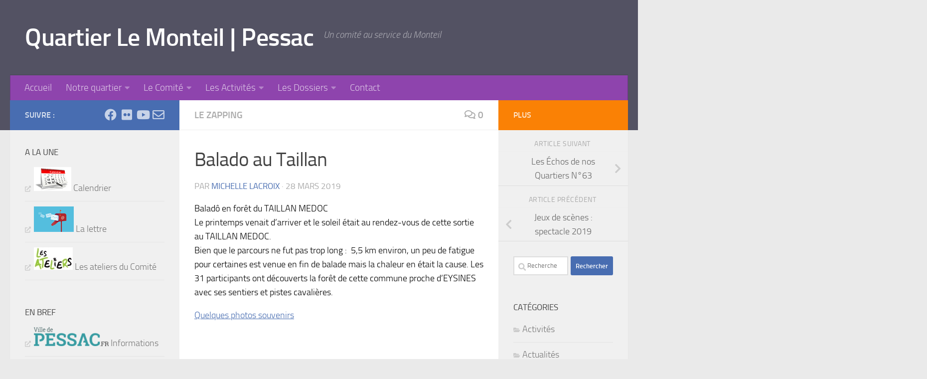

--- FILE ---
content_type: text/html; charset=UTF-8
request_url: https://comite-monteil.fr/balado-au-taillan
body_size: 21543
content:
<!DOCTYPE html>
<html class="no-js" lang="fr-FR">
<head>
  <meta charset="UTF-8">
  <meta name="viewport" content="width=device-width, initial-scale=1.0">
  <link rel="profile" href="https://gmpg.org/xfn/11" />
  <link rel="pingback" href="https://comite-monteil.fr/xmlrpc.php">

  <title>Balado au Taillan &#8211; Quartier Le Monteil | Pessac</title>
<meta name='robots' content='max-image-preview:large' />
<script>document.documentElement.className = document.documentElement.className.replace("no-js","js");</script>
<link rel='dns-prefetch' href='//static.addtoany.com' />
<link rel="alternate" type="application/rss+xml" title="Quartier Le Monteil | Pessac &raquo; Flux" href="https://comite-monteil.fr/feed" />
<link rel="alternate" type="application/rss+xml" title="Quartier Le Monteil | Pessac &raquo; Flux des commentaires" href="https://comite-monteil.fr/comments/feed" />
<link rel="alternate" type="text/calendar" title="Quartier Le Monteil | Pessac &raquo; Flux iCal" href="https://comite-monteil.fr/events/?ical=1" />
<link rel="alternate" type="application/rss+xml" title="Quartier Le Monteil | Pessac &raquo; Balado au Taillan Flux des commentaires" href="https://comite-monteil.fr/balado-au-taillan/feed" />
<link rel="alternate" title="oEmbed (JSON)" type="application/json+oembed" href="https://comite-monteil.fr/wp-json/oembed/1.0/embed?url=https%3A%2F%2Fcomite-monteil.fr%2Fbalado-au-taillan" />
<link rel="alternate" title="oEmbed (XML)" type="text/xml+oembed" href="https://comite-monteil.fr/wp-json/oembed/1.0/embed?url=https%3A%2F%2Fcomite-monteil.fr%2Fbalado-au-taillan&#038;format=xml" />
<style id='wp-img-auto-sizes-contain-inline-css'>
img:is([sizes=auto i],[sizes^="auto," i]){contain-intrinsic-size:3000px 1500px}
/*# sourceURL=wp-img-auto-sizes-contain-inline-css */
</style>
<style id='wp-emoji-styles-inline-css'>

	img.wp-smiley, img.emoji {
		display: inline !important;
		border: none !important;
		box-shadow: none !important;
		height: 1em !important;
		width: 1em !important;
		margin: 0 0.07em !important;
		vertical-align: -0.1em !important;
		background: none !important;
		padding: 0 !important;
	}
/*# sourceURL=wp-emoji-styles-inline-css */
</style>
<link rel='stylesheet' id='wp-block-library-css' href='https://comite-monteil.fr/wp-includes/css/dist/block-library/style.min.css?ver=6.9' media='all' />
<style id='global-styles-inline-css'>
:root{--wp--preset--aspect-ratio--square: 1;--wp--preset--aspect-ratio--4-3: 4/3;--wp--preset--aspect-ratio--3-4: 3/4;--wp--preset--aspect-ratio--3-2: 3/2;--wp--preset--aspect-ratio--2-3: 2/3;--wp--preset--aspect-ratio--16-9: 16/9;--wp--preset--aspect-ratio--9-16: 9/16;--wp--preset--color--black: #000000;--wp--preset--color--cyan-bluish-gray: #abb8c3;--wp--preset--color--white: #ffffff;--wp--preset--color--pale-pink: #f78da7;--wp--preset--color--vivid-red: #cf2e2e;--wp--preset--color--luminous-vivid-orange: #ff6900;--wp--preset--color--luminous-vivid-amber: #fcb900;--wp--preset--color--light-green-cyan: #7bdcb5;--wp--preset--color--vivid-green-cyan: #00d084;--wp--preset--color--pale-cyan-blue: #8ed1fc;--wp--preset--color--vivid-cyan-blue: #0693e3;--wp--preset--color--vivid-purple: #9b51e0;--wp--preset--gradient--vivid-cyan-blue-to-vivid-purple: linear-gradient(135deg,rgb(6,147,227) 0%,rgb(155,81,224) 100%);--wp--preset--gradient--light-green-cyan-to-vivid-green-cyan: linear-gradient(135deg,rgb(122,220,180) 0%,rgb(0,208,130) 100%);--wp--preset--gradient--luminous-vivid-amber-to-luminous-vivid-orange: linear-gradient(135deg,rgb(252,185,0) 0%,rgb(255,105,0) 100%);--wp--preset--gradient--luminous-vivid-orange-to-vivid-red: linear-gradient(135deg,rgb(255,105,0) 0%,rgb(207,46,46) 100%);--wp--preset--gradient--very-light-gray-to-cyan-bluish-gray: linear-gradient(135deg,rgb(238,238,238) 0%,rgb(169,184,195) 100%);--wp--preset--gradient--cool-to-warm-spectrum: linear-gradient(135deg,rgb(74,234,220) 0%,rgb(151,120,209) 20%,rgb(207,42,186) 40%,rgb(238,44,130) 60%,rgb(251,105,98) 80%,rgb(254,248,76) 100%);--wp--preset--gradient--blush-light-purple: linear-gradient(135deg,rgb(255,206,236) 0%,rgb(152,150,240) 100%);--wp--preset--gradient--blush-bordeaux: linear-gradient(135deg,rgb(254,205,165) 0%,rgb(254,45,45) 50%,rgb(107,0,62) 100%);--wp--preset--gradient--luminous-dusk: linear-gradient(135deg,rgb(255,203,112) 0%,rgb(199,81,192) 50%,rgb(65,88,208) 100%);--wp--preset--gradient--pale-ocean: linear-gradient(135deg,rgb(255,245,203) 0%,rgb(182,227,212) 50%,rgb(51,167,181) 100%);--wp--preset--gradient--electric-grass: linear-gradient(135deg,rgb(202,248,128) 0%,rgb(113,206,126) 100%);--wp--preset--gradient--midnight: linear-gradient(135deg,rgb(2,3,129) 0%,rgb(40,116,252) 100%);--wp--preset--font-size--small: 13px;--wp--preset--font-size--medium: 20px;--wp--preset--font-size--large: 36px;--wp--preset--font-size--x-large: 42px;--wp--preset--spacing--20: 0.44rem;--wp--preset--spacing--30: 0.67rem;--wp--preset--spacing--40: 1rem;--wp--preset--spacing--50: 1.5rem;--wp--preset--spacing--60: 2.25rem;--wp--preset--spacing--70: 3.38rem;--wp--preset--spacing--80: 5.06rem;--wp--preset--shadow--natural: 6px 6px 9px rgba(0, 0, 0, 0.2);--wp--preset--shadow--deep: 12px 12px 50px rgba(0, 0, 0, 0.4);--wp--preset--shadow--sharp: 6px 6px 0px rgba(0, 0, 0, 0.2);--wp--preset--shadow--outlined: 6px 6px 0px -3px rgb(255, 255, 255), 6px 6px rgb(0, 0, 0);--wp--preset--shadow--crisp: 6px 6px 0px rgb(0, 0, 0);}:where(.is-layout-flex){gap: 0.5em;}:where(.is-layout-grid){gap: 0.5em;}body .is-layout-flex{display: flex;}.is-layout-flex{flex-wrap: wrap;align-items: center;}.is-layout-flex > :is(*, div){margin: 0;}body .is-layout-grid{display: grid;}.is-layout-grid > :is(*, div){margin: 0;}:where(.wp-block-columns.is-layout-flex){gap: 2em;}:where(.wp-block-columns.is-layout-grid){gap: 2em;}:where(.wp-block-post-template.is-layout-flex){gap: 1.25em;}:where(.wp-block-post-template.is-layout-grid){gap: 1.25em;}.has-black-color{color: var(--wp--preset--color--black) !important;}.has-cyan-bluish-gray-color{color: var(--wp--preset--color--cyan-bluish-gray) !important;}.has-white-color{color: var(--wp--preset--color--white) !important;}.has-pale-pink-color{color: var(--wp--preset--color--pale-pink) !important;}.has-vivid-red-color{color: var(--wp--preset--color--vivid-red) !important;}.has-luminous-vivid-orange-color{color: var(--wp--preset--color--luminous-vivid-orange) !important;}.has-luminous-vivid-amber-color{color: var(--wp--preset--color--luminous-vivid-amber) !important;}.has-light-green-cyan-color{color: var(--wp--preset--color--light-green-cyan) !important;}.has-vivid-green-cyan-color{color: var(--wp--preset--color--vivid-green-cyan) !important;}.has-pale-cyan-blue-color{color: var(--wp--preset--color--pale-cyan-blue) !important;}.has-vivid-cyan-blue-color{color: var(--wp--preset--color--vivid-cyan-blue) !important;}.has-vivid-purple-color{color: var(--wp--preset--color--vivid-purple) !important;}.has-black-background-color{background-color: var(--wp--preset--color--black) !important;}.has-cyan-bluish-gray-background-color{background-color: var(--wp--preset--color--cyan-bluish-gray) !important;}.has-white-background-color{background-color: var(--wp--preset--color--white) !important;}.has-pale-pink-background-color{background-color: var(--wp--preset--color--pale-pink) !important;}.has-vivid-red-background-color{background-color: var(--wp--preset--color--vivid-red) !important;}.has-luminous-vivid-orange-background-color{background-color: var(--wp--preset--color--luminous-vivid-orange) !important;}.has-luminous-vivid-amber-background-color{background-color: var(--wp--preset--color--luminous-vivid-amber) !important;}.has-light-green-cyan-background-color{background-color: var(--wp--preset--color--light-green-cyan) !important;}.has-vivid-green-cyan-background-color{background-color: var(--wp--preset--color--vivid-green-cyan) !important;}.has-pale-cyan-blue-background-color{background-color: var(--wp--preset--color--pale-cyan-blue) !important;}.has-vivid-cyan-blue-background-color{background-color: var(--wp--preset--color--vivid-cyan-blue) !important;}.has-vivid-purple-background-color{background-color: var(--wp--preset--color--vivid-purple) !important;}.has-black-border-color{border-color: var(--wp--preset--color--black) !important;}.has-cyan-bluish-gray-border-color{border-color: var(--wp--preset--color--cyan-bluish-gray) !important;}.has-white-border-color{border-color: var(--wp--preset--color--white) !important;}.has-pale-pink-border-color{border-color: var(--wp--preset--color--pale-pink) !important;}.has-vivid-red-border-color{border-color: var(--wp--preset--color--vivid-red) !important;}.has-luminous-vivid-orange-border-color{border-color: var(--wp--preset--color--luminous-vivid-orange) !important;}.has-luminous-vivid-amber-border-color{border-color: var(--wp--preset--color--luminous-vivid-amber) !important;}.has-light-green-cyan-border-color{border-color: var(--wp--preset--color--light-green-cyan) !important;}.has-vivid-green-cyan-border-color{border-color: var(--wp--preset--color--vivid-green-cyan) !important;}.has-pale-cyan-blue-border-color{border-color: var(--wp--preset--color--pale-cyan-blue) !important;}.has-vivid-cyan-blue-border-color{border-color: var(--wp--preset--color--vivid-cyan-blue) !important;}.has-vivid-purple-border-color{border-color: var(--wp--preset--color--vivid-purple) !important;}.has-vivid-cyan-blue-to-vivid-purple-gradient-background{background: var(--wp--preset--gradient--vivid-cyan-blue-to-vivid-purple) !important;}.has-light-green-cyan-to-vivid-green-cyan-gradient-background{background: var(--wp--preset--gradient--light-green-cyan-to-vivid-green-cyan) !important;}.has-luminous-vivid-amber-to-luminous-vivid-orange-gradient-background{background: var(--wp--preset--gradient--luminous-vivid-amber-to-luminous-vivid-orange) !important;}.has-luminous-vivid-orange-to-vivid-red-gradient-background{background: var(--wp--preset--gradient--luminous-vivid-orange-to-vivid-red) !important;}.has-very-light-gray-to-cyan-bluish-gray-gradient-background{background: var(--wp--preset--gradient--very-light-gray-to-cyan-bluish-gray) !important;}.has-cool-to-warm-spectrum-gradient-background{background: var(--wp--preset--gradient--cool-to-warm-spectrum) !important;}.has-blush-light-purple-gradient-background{background: var(--wp--preset--gradient--blush-light-purple) !important;}.has-blush-bordeaux-gradient-background{background: var(--wp--preset--gradient--blush-bordeaux) !important;}.has-luminous-dusk-gradient-background{background: var(--wp--preset--gradient--luminous-dusk) !important;}.has-pale-ocean-gradient-background{background: var(--wp--preset--gradient--pale-ocean) !important;}.has-electric-grass-gradient-background{background: var(--wp--preset--gradient--electric-grass) !important;}.has-midnight-gradient-background{background: var(--wp--preset--gradient--midnight) !important;}.has-small-font-size{font-size: var(--wp--preset--font-size--small) !important;}.has-medium-font-size{font-size: var(--wp--preset--font-size--medium) !important;}.has-large-font-size{font-size: var(--wp--preset--font-size--large) !important;}.has-x-large-font-size{font-size: var(--wp--preset--font-size--x-large) !important;}
/*# sourceURL=global-styles-inline-css */
</style>

<style id='classic-theme-styles-inline-css'>
/*! This file is auto-generated */
.wp-block-button__link{color:#fff;background-color:#32373c;border-radius:9999px;box-shadow:none;text-decoration:none;padding:calc(.667em + 2px) calc(1.333em + 2px);font-size:1.125em}.wp-block-file__button{background:#32373c;color:#fff;text-decoration:none}
/*# sourceURL=/wp-includes/css/classic-themes.min.css */
</style>
<link rel='stylesheet' id='contact-form-7-css' href='https://comite-monteil.fr/wp-content/plugins/contact-form-7/includes/css/styles.css?ver=6.1.4' media='all' />
<link rel='stylesheet' id='hueman-main-style-css' href='https://comite-monteil.fr/wp-content/themes/hueman/assets/front/css/main.min.css?ver=3.7.27' media='all' />
<style id='hueman-main-style-inline-css'>
body { font-size:1.19rem; }@media only screen and (min-width: 720px) {
        .nav > li { font-size:1.19rem; }
      }.container-inner { max-width: 1480px; }::selection { background-color: #486db1; }
::-moz-selection { background-color: #486db1; }a,a>span.hu-external::after,.themeform label .required,#flexslider-featured .flex-direction-nav .flex-next:hover,#flexslider-featured .flex-direction-nav .flex-prev:hover,.post-hover:hover .post-title a,.post-title a:hover,.sidebar.s1 .post-nav li a:hover i,.content .post-nav li a:hover i,.post-related a:hover,.sidebar.s1 .widget_rss ul li a,#footer .widget_rss ul li a,.sidebar.s1 .widget_calendar a,#footer .widget_calendar a,.sidebar.s1 .alx-tab .tab-item-category a,.sidebar.s1 .alx-posts .post-item-category a,.sidebar.s1 .alx-tab li:hover .tab-item-title a,.sidebar.s1 .alx-tab li:hover .tab-item-comment a,.sidebar.s1 .alx-posts li:hover .post-item-title a,#footer .alx-tab .tab-item-category a,#footer .alx-posts .post-item-category a,#footer .alx-tab li:hover .tab-item-title a,#footer .alx-tab li:hover .tab-item-comment a,#footer .alx-posts li:hover .post-item-title a,.comment-tabs li.active a,.comment-awaiting-moderation,.child-menu a:hover,.child-menu .current_page_item > a,.wp-pagenavi a{ color: #486db1; }input[type="submit"],.themeform button[type="submit"],.sidebar.s1 .sidebar-top,.sidebar.s1 .sidebar-toggle,#flexslider-featured .flex-control-nav li a.flex-active,.post-tags a:hover,.sidebar.s1 .widget_calendar caption,#footer .widget_calendar caption,.author-bio .bio-avatar:after,.commentlist li.bypostauthor > .comment-body:after,.commentlist li.comment-author-admin > .comment-body:after{ background-color: #486db1; }.post-format .format-container { border-color: #486db1; }.sidebar.s1 .alx-tabs-nav li.active a,#footer .alx-tabs-nav li.active a,.comment-tabs li.active a,.wp-pagenavi a:hover,.wp-pagenavi a:active,.wp-pagenavi span.current{ border-bottom-color: #486db1!important; }.sidebar.s2 .post-nav li a:hover i,
.sidebar.s2 .widget_rss ul li a,
.sidebar.s2 .widget_calendar a,
.sidebar.s2 .alx-tab .tab-item-category a,
.sidebar.s2 .alx-posts .post-item-category a,
.sidebar.s2 .alx-tab li:hover .tab-item-title a,
.sidebar.s2 .alx-tab li:hover .tab-item-comment a,
.sidebar.s2 .alx-posts li:hover .post-item-title a { color: #fa8105; }
.sidebar.s2 .sidebar-top,.sidebar.s2 .sidebar-toggle,.post-comments,.jp-play-bar,.jp-volume-bar-value,.sidebar.s2 .widget_calendar caption{ background-color: #fa8105; }.sidebar.s2 .alx-tabs-nav li.active a { border-bottom-color: #fa8105; }
.post-comments::before { border-right-color: #fa8105; }
      .search-expand,
              #nav-topbar.nav-container { background-color: #26272b}@media only screen and (min-width: 720px) {
                #nav-topbar .nav ul { background-color: #26272b; }
              }.is-scrolled #header .nav-container.desktop-sticky,
              .is-scrolled #header .search-expand { background-color: #26272b; background-color: rgba(38,39,43,0.90) }.is-scrolled .topbar-transparent #nav-topbar.desktop-sticky .nav ul { background-color: #26272b; background-color: rgba(38,39,43,0.95) }#header { background-color: #535263; }
@media only screen and (min-width: 720px) {
  #nav-header .nav ul { background-color: #535263; }
}
        #header #nav-mobile { background-color: #33363b; }.is-scrolled #header #nav-mobile { background-color: #33363b; background-color: rgba(51,54,59,0.90) }#nav-header.nav-container, #main-header-search .search-expand { background-color: #8e44ad; }
@media only screen and (min-width: 720px) {
  #nav-header .nav ul { background-color: #8e44ad; }
}
        body { background-color: #eaeaea; }
/*# sourceURL=hueman-main-style-inline-css */
</style>
<link rel='stylesheet' id='hueman-font-awesome-css' href='https://comite-monteil.fr/wp-content/themes/hueman/assets/front/css/font-awesome.min.css?ver=3.7.27' media='all' />
<link rel='stylesheet' id='js_composer_front-css' href='https://comite-monteil.fr/wp-content/plugins/js_composer/assets/css/js_composer.min.css?ver=8.0.1' media='all' />
<link rel='stylesheet' id='addtoany-css' href='https://comite-monteil.fr/wp-content/plugins/add-to-any/addtoany.min.css?ver=1.16' media='all' />
<style id='addtoany-inline-css'>
@media screen and (min-width:981px){
.a2a_floating_style.a2a_default_style{display:none;}
}
/*# sourceURL=addtoany-inline-css */
</style>
<script id="addtoany-core-js-before">
window.a2a_config=window.a2a_config||{};a2a_config.callbacks=[];a2a_config.overlays=[];a2a_config.templates={};a2a_localize = {
	Share: "Partager",
	Save: "Enregistrer",
	Subscribe: "S'abonner",
	Email: "E-mail",
	Bookmark: "Marque-page",
	ShowAll: "Montrer tout",
	ShowLess: "Montrer moins",
	FindServices: "Trouver des service(s)",
	FindAnyServiceToAddTo: "Trouver instantan&eacute;ment des services &agrave; ajouter &agrave;",
	PoweredBy: "Propuls&eacute; par",
	ShareViaEmail: "Partager par e-mail",
	SubscribeViaEmail: "S’abonner par e-mail",
	BookmarkInYourBrowser: "Ajouter un signet dans votre navigateur",
	BookmarkInstructions: "Appuyez sur Ctrl+D ou \u2318+D pour mettre cette page en signet",
	AddToYourFavorites: "Ajouter &agrave; vos favoris",
	SendFromWebOrProgram: "Envoyer depuis n’importe quelle adresse e-mail ou logiciel e-mail",
	EmailProgram: "Programme d’e-mail",
	More: "Plus&#8230;",
	ThanksForSharing: "Merci de partager !",
	ThanksForFollowing: "Merci de nous suivre !"
};


//# sourceURL=addtoany-core-js-before
</script>
<script defer src="https://static.addtoany.com/menu/page.js" id="addtoany-core-js"></script>
<script id="nb-jquery" src="https://comite-monteil.fr/wp-includes/js/jquery/jquery.min.js?ver=3.7.1" id="jquery-core-js"></script>
<script src="https://comite-monteil.fr/wp-includes/js/jquery/jquery-migrate.min.js?ver=3.4.1" id="jquery-migrate-js"></script>
<script defer src="https://comite-monteil.fr/wp-content/plugins/add-to-any/addtoany.min.js?ver=1.1" id="addtoany-jquery-js"></script>
<script id="3d-flip-book-client-locale-loader-js-extra">
var FB3D_CLIENT_LOCALE = {"ajaxurl":"https://comite-monteil.fr/wp-admin/admin-ajax.php","dictionary":{"Table of contents":"Table of contents","Close":"Close","Bookmarks":"Bookmarks","Thumbnails":"Thumbnails","Search":"Search","Share":"Share","Facebook":"Facebook","Twitter":"Twitter","Email":"Email","Play":"Play","Previous page":"Previous page","Next page":"Next page","Zoom in":"Zoom in","Zoom out":"Zoom out","Fit view":"Fit view","Auto play":"Auto play","Full screen":"Full screen","More":"More","Smart pan":"Smart pan","Single page":"Single page","Sounds":"Sounds","Stats":"Stats","Print":"Print","Download":"Download","Goto first page":"Goto first page","Goto last page":"Goto last page"},"images":"https://comite-monteil.fr/wp-content/plugins/interactive-3d-flipbook-powered-physics-engine/assets/images/","jsData":{"urls":[],"posts":{"ids_mis":[],"ids":[]},"pages":[],"firstPages":[],"bookCtrlProps":[],"bookTemplates":[]},"key":"3d-flip-book","pdfJS":{"pdfJsLib":"https://comite-monteil.fr/wp-content/plugins/interactive-3d-flipbook-powered-physics-engine/assets/js/pdf.min.js?ver=4.3.136","pdfJsWorker":"https://comite-monteil.fr/wp-content/plugins/interactive-3d-flipbook-powered-physics-engine/assets/js/pdf.worker.js?ver=4.3.136","stablePdfJsLib":"https://comite-monteil.fr/wp-content/plugins/interactive-3d-flipbook-powered-physics-engine/assets/js/stable/pdf.min.js?ver=2.5.207","stablePdfJsWorker":"https://comite-monteil.fr/wp-content/plugins/interactive-3d-flipbook-powered-physics-engine/assets/js/stable/pdf.worker.js?ver=2.5.207","pdfJsCMapUrl":"https://comite-monteil.fr/wp-content/plugins/interactive-3d-flipbook-powered-physics-engine/assets/cmaps/"},"cacheurl":"http://comite-monteil.fr/wp-content/uploads/3d-flip-book/cache/","pluginsurl":"https://comite-monteil.fr/wp-content/plugins/","pluginurl":"https://comite-monteil.fr/wp-content/plugins/interactive-3d-flipbook-powered-physics-engine/","thumbnailSize":{"width":"150","height":"150"},"version":"1.16.17"};
//# sourceURL=3d-flip-book-client-locale-loader-js-extra
</script>
<script src="https://comite-monteil.fr/wp-content/plugins/interactive-3d-flipbook-powered-physics-engine/assets/js/client-locale-loader.js?ver=1.16.17" id="3d-flip-book-client-locale-loader-js" async data-wp-strategy="async"></script>
<script></script><link rel="https://api.w.org/" href="https://comite-monteil.fr/wp-json/" /><link rel="alternate" title="JSON" type="application/json" href="https://comite-monteil.fr/wp-json/wp/v2/posts/19985" /><link rel="EditURI" type="application/rsd+xml" title="RSD" href="https://comite-monteil.fr/xmlrpc.php?rsd" />
<meta name="generator" content="WordPress 6.9" />
<link rel="canonical" href="https://comite-monteil.fr/balado-au-taillan" />
<link rel='shortlink' href='https://comite-monteil.fr/?p=19985' />
<meta name="cdp-version" content="1.5.0" /><meta name="tec-api-version" content="v1"><meta name="tec-api-origin" content="https://comite-monteil.fr"><link rel="alternate" href="https://comite-monteil.fr/wp-json/tribe/events/v1/" />    <link rel="preload" as="font" type="font/woff2" href="https://comite-monteil.fr/wp-content/themes/hueman/assets/front/webfonts/fa-brands-400.woff2?v=5.15.2" crossorigin="anonymous"/>
    <link rel="preload" as="font" type="font/woff2" href="https://comite-monteil.fr/wp-content/themes/hueman/assets/front/webfonts/fa-regular-400.woff2?v=5.15.2" crossorigin="anonymous"/>
    <link rel="preload" as="font" type="font/woff2" href="https://comite-monteil.fr/wp-content/themes/hueman/assets/front/webfonts/fa-solid-900.woff2?v=5.15.2" crossorigin="anonymous"/>
  <link rel="preload" as="font" type="font/woff" href="https://comite-monteil.fr/wp-content/themes/hueman/assets/front/fonts/titillium-light-webfont.woff" crossorigin="anonymous"/>
<link rel="preload" as="font" type="font/woff" href="https://comite-monteil.fr/wp-content/themes/hueman/assets/front/fonts/titillium-lightitalic-webfont.woff" crossorigin="anonymous"/>
<link rel="preload" as="font" type="font/woff" href="https://comite-monteil.fr/wp-content/themes/hueman/assets/front/fonts/titillium-regular-webfont.woff" crossorigin="anonymous"/>
<link rel="preload" as="font" type="font/woff" href="https://comite-monteil.fr/wp-content/themes/hueman/assets/front/fonts/titillium-regularitalic-webfont.woff" crossorigin="anonymous"/>
<link rel="preload" as="font" type="font/woff" href="https://comite-monteil.fr/wp-content/themes/hueman/assets/front/fonts/titillium-semibold-webfont.woff" crossorigin="anonymous"/>
<style>
  /*  base : fonts
/* ------------------------------------ */
body { font-family: "Titillium", Arial, sans-serif; }
@font-face {
  font-family: 'Titillium';
  src: url('https://comite-monteil.fr/wp-content/themes/hueman/assets/front/fonts/titillium-light-webfont.eot');
  src: url('https://comite-monteil.fr/wp-content/themes/hueman/assets/front/fonts/titillium-light-webfont.svg#titillium-light-webfont') format('svg'),
     url('https://comite-monteil.fr/wp-content/themes/hueman/assets/front/fonts/titillium-light-webfont.eot?#iefix') format('embedded-opentype'),
     url('https://comite-monteil.fr/wp-content/themes/hueman/assets/front/fonts/titillium-light-webfont.woff') format('woff'),
     url('https://comite-monteil.fr/wp-content/themes/hueman/assets/front/fonts/titillium-light-webfont.ttf') format('truetype');
  font-weight: 300;
  font-style: normal;
}
@font-face {
  font-family: 'Titillium';
  src: url('https://comite-monteil.fr/wp-content/themes/hueman/assets/front/fonts/titillium-lightitalic-webfont.eot');
  src: url('https://comite-monteil.fr/wp-content/themes/hueman/assets/front/fonts/titillium-lightitalic-webfont.svg#titillium-lightitalic-webfont') format('svg'),
     url('https://comite-monteil.fr/wp-content/themes/hueman/assets/front/fonts/titillium-lightitalic-webfont.eot?#iefix') format('embedded-opentype'),
     url('https://comite-monteil.fr/wp-content/themes/hueman/assets/front/fonts/titillium-lightitalic-webfont.woff') format('woff'),
     url('https://comite-monteil.fr/wp-content/themes/hueman/assets/front/fonts/titillium-lightitalic-webfont.ttf') format('truetype');
  font-weight: 300;
  font-style: italic;
}
@font-face {
  font-family: 'Titillium';
  src: url('https://comite-monteil.fr/wp-content/themes/hueman/assets/front/fonts/titillium-regular-webfont.eot');
  src: url('https://comite-monteil.fr/wp-content/themes/hueman/assets/front/fonts/titillium-regular-webfont.svg#titillium-regular-webfont') format('svg'),
     url('https://comite-monteil.fr/wp-content/themes/hueman/assets/front/fonts/titillium-regular-webfont.eot?#iefix') format('embedded-opentype'),
     url('https://comite-monteil.fr/wp-content/themes/hueman/assets/front/fonts/titillium-regular-webfont.woff') format('woff'),
     url('https://comite-monteil.fr/wp-content/themes/hueman/assets/front/fonts/titillium-regular-webfont.ttf') format('truetype');
  font-weight: 400;
  font-style: normal;
}
@font-face {
  font-family: 'Titillium';
  src: url('https://comite-monteil.fr/wp-content/themes/hueman/assets/front/fonts/titillium-regularitalic-webfont.eot');
  src: url('https://comite-monteil.fr/wp-content/themes/hueman/assets/front/fonts/titillium-regularitalic-webfont.svg#titillium-regular-webfont') format('svg'),
     url('https://comite-monteil.fr/wp-content/themes/hueman/assets/front/fonts/titillium-regularitalic-webfont.eot?#iefix') format('embedded-opentype'),
     url('https://comite-monteil.fr/wp-content/themes/hueman/assets/front/fonts/titillium-regularitalic-webfont.woff') format('woff'),
     url('https://comite-monteil.fr/wp-content/themes/hueman/assets/front/fonts/titillium-regularitalic-webfont.ttf') format('truetype');
  font-weight: 400;
  font-style: italic;
}
@font-face {
    font-family: 'Titillium';
    src: url('https://comite-monteil.fr/wp-content/themes/hueman/assets/front/fonts/titillium-semibold-webfont.eot');
    src: url('https://comite-monteil.fr/wp-content/themes/hueman/assets/front/fonts/titillium-semibold-webfont.svg#titillium-semibold-webfont') format('svg'),
         url('https://comite-monteil.fr/wp-content/themes/hueman/assets/front/fonts/titillium-semibold-webfont.eot?#iefix') format('embedded-opentype'),
         url('https://comite-monteil.fr/wp-content/themes/hueman/assets/front/fonts/titillium-semibold-webfont.woff') format('woff'),
         url('https://comite-monteil.fr/wp-content/themes/hueman/assets/front/fonts/titillium-semibold-webfont.ttf') format('truetype');
  font-weight: 600;
  font-style: normal;
}
</style>
  <!--[if lt IE 9]>
<script src="https://comite-monteil.fr/wp-content/themes/hueman/assets/front/js/ie/html5shiv-printshiv.min.js"></script>
<script src="https://comite-monteil.fr/wp-content/themes/hueman/assets/front/js/ie/selectivizr.js"></script>
<![endif]-->
<style>.recentcomments a{display:inline !important;padding:0 !important;margin:0 !important;}</style><meta name="generator" content="Powered by WPBakery Page Builder - drag and drop page builder for WordPress."/>
<link rel="icon" href="https://comite-monteil.fr/wp-content/uploads/2015/08/cropped-logo-comite-fav-icon2-150x150.jpg" sizes="32x32" />
<link rel="icon" href="https://comite-monteil.fr/wp-content/uploads/2015/08/cropped-logo-comite-fav-icon2-300x300.jpg" sizes="192x192" />
<link rel="apple-touch-icon" href="https://comite-monteil.fr/wp-content/uploads/2015/08/cropped-logo-comite-fav-icon2-300x300.jpg" />
<meta name="msapplication-TileImage" content="https://comite-monteil.fr/wp-content/uploads/2015/08/cropped-logo-comite-fav-icon2-300x300.jpg" />
		<style id="wp-custom-css">
			/*
Vous pouvez ajouter du CSS personnalisé ici.

Cliquez sur l’icône d’aide ci-dessus pour en savoir plus.
*/
body {color: black  ; 
 }
		</style>
		<noscript><style> .wpb_animate_when_almost_visible { opacity: 1; }</style></noscript><link rel='stylesheet' id='lightbox2-css' href='https://comite-monteil.fr/wp-content/plugins/js_composer/assets/lib/vendor/node_modules/lightbox2/dist/css/lightbox.min.css?ver=8.0.1' media='all' />
</head>

<body class="nb-3-3-8 nimble-no-local-data-skp__post_post_19985 nimble-no-group-site-tmpl-skp__all_post wp-singular post-template-default single single-post postid-19985 single-format-standard wp-custom-logo wp-embed-responsive wp-theme-hueman sek-hide-rc-badge tribe-no-js page-template-hueman col-3cm full-width header-desktop-sticky header-mobile-sticky hueman-3-7-27 chrome wpb-js-composer js-comp-ver-8.0.1 vc_responsive">
<div id="wrapper">
  <a class="screen-reader-text skip-link" href="#content">Skip to content</a>
  
  <header id="header" class="main-menu-mobile-on one-mobile-menu main_menu header-ads-desktop header-ads-mobile topbar-transparent no-header-img">
        <nav class="nav-container group mobile-menu mobile-sticky " id="nav-mobile" data-menu-id="header-1">
  <div class="mobile-title-logo-in-header"><p class="site-title">                  <a class="custom-logo-link" href="https://comite-monteil.fr/" rel="home" title="Quartier Le Monteil | Pessac | Page d'accueil">Quartier Le Monteil | Pessac</a>                </p></div>
        
                    <!-- <div class="ham__navbar-toggler collapsed" aria-expanded="false">
          <div class="ham__navbar-span-wrapper">
            <span class="ham-toggler-menu__span"></span>
          </div>
        </div> -->
        <button class="ham__navbar-toggler-two collapsed" title="Menu" aria-expanded="false">
          <span class="ham__navbar-span-wrapper">
            <span class="line line-1"></span>
            <span class="line line-2"></span>
            <span class="line line-3"></span>
          </span>
        </button>
            
      <div class="nav-text"></div>
      <div class="nav-wrap container">
                  <ul class="nav container-inner group mobile-search">
                            <li>
                  <form role="search" method="get" class="search-form" action="https://comite-monteil.fr/">
				<label>
					<span class="screen-reader-text">Rechercher :</span>
					<input type="search" class="search-field" placeholder="Rechercher…" value="" name="s" />
				</label>
				<input type="submit" class="search-submit" value="Rechercher" />
			</form>                </li>
                      </ul>
                <ul id="menu-accueil" class="nav container-inner group"><li id="menu-item-17617" class="menu-item menu-item-type-custom menu-item-object-custom menu-item-home menu-item-17617"><a href="http://comite-monteil.fr/">Accueil</a></li>
<li id="menu-item-17618" class="menu-item menu-item-type-post_type menu-item-object-page menu-item-has-children menu-item-17618"><a href="https://comite-monteil.fr/notre-quartier">Notre quartier</a>
<ul class="sub-menu">
	<li id="menu-item-17619" class="menu-item menu-item-type-post_type menu-item-object-page menu-item-17619"><a href="https://comite-monteil.fr/notre-quartier/les-rues">Les rues</a></li>
	<li id="menu-item-17621" class="menu-item menu-item-type-post_type menu-item-object-page menu-item-17621"><a href="https://comite-monteil.fr/notre-quartier/decouverte">Découverte</a></li>
	<li id="menu-item-17622" class="menu-item menu-item-type-post_type menu-item-object-page menu-item-17622"><a href="https://comite-monteil.fr/notre-quartier/historique">Historique</a></li>
	<li id="menu-item-21918" class="menu-item menu-item-type-post_type menu-item-object-page menu-item-21918"><a href="https://comite-monteil.fr/notre-quartier/statistiques">Données Statistiques</a></li>
</ul>
</li>
<li id="menu-item-17623" class="menu-item menu-item-type-post_type menu-item-object-page menu-item-has-children menu-item-17623"><a href="https://comite-monteil.fr/le-comite">Le Comité</a>
<ul class="sub-menu">
	<li id="menu-item-17624" class="menu-item menu-item-type-post_type menu-item-object-page menu-item-17624"><a href="https://comite-monteil.fr/le-comite/organisation">Organisation</a></li>
	<li id="menu-item-17626" class="menu-item menu-item-type-post_type menu-item-object-page menu-item-17626"><a href="https://comite-monteil.fr/le-comite/documents">Documents</a></li>
	<li id="menu-item-17627" class="menu-item menu-item-type-post_type menu-item-object-page menu-item-17627"><a href="https://comite-monteil.fr/le-comite/les-echos-du-monteil">Les Echos</a></li>
	<li id="menu-item-20297" class="menu-item menu-item-type-post_type menu-item-object-page menu-item-20297"><a href="https://comite-monteil.fr/le-comite/nos-partenaires">Nos Partenaires</a></li>
</ul>
</li>
<li id="menu-item-17630" class="menu-item menu-item-type-post_type menu-item-object-page menu-item-has-children menu-item-17630"><a href="https://comite-monteil.fr/les-activites">Les Activités</a>
<ul class="sub-menu">
	<li id="menu-item-17631" class="menu-item menu-item-type-post_type menu-item-object-page menu-item-17631"><a href="https://comite-monteil.fr/events">Calendrier</a></li>
	<li id="menu-item-17632" class="menu-item menu-item-type-post_type menu-item-object-page menu-item-17632"><a href="https://comite-monteil.fr/les-activites/les-ateliers">Les ateliers</a></li>
	<li id="menu-item-17649" class="menu-item menu-item-type-post_type menu-item-object-page menu-item-17649"><a href="https://comite-monteil.fr/les-activites/animations">Animations</a></li>
</ul>
</li>
<li id="menu-item-17651" class="menu-item menu-item-type-post_type menu-item-object-page menu-item-has-children menu-item-17651"><a href="https://comite-monteil.fr/les-dossiers">Les Dossiers</a>
<ul class="sub-menu">
	<li id="menu-item-21816" class="menu-item menu-item-type-post_type menu-item-object-page menu-item-21816"><a href="https://comite-monteil.fr/les-dossiers/cra">CRA</a></li>
	<li id="menu-item-17652" class="menu-item menu-item-type-post_type menu-item-object-page menu-item-17652"><a href="https://comite-monteil.fr/les-dossiers/plu">PLU</a></li>
	<li id="menu-item-17655" class="menu-item menu-item-type-post_type menu-item-object-page menu-item-17655"><a href="https://comite-monteil.fr/les-dossiers/voirie">Voirie et Travaux</a></li>
	<li id="menu-item-17653" class="menu-item menu-item-type-post_type menu-item-object-page menu-item-17653"><a href="https://comite-monteil.fr/les-dossiers/immobilier">Urbanisme</a></li>
	<li id="menu-item-17654" class="menu-item menu-item-type-post_type menu-item-object-page menu-item-17654"><a href="https://comite-monteil.fr/les-dossiers/transports">Déplacements</a></li>
</ul>
</li>
<li id="menu-item-17656" class="menu-item menu-item-type-post_type menu-item-object-page menu-item-17656"><a href="https://comite-monteil.fr/contact">Contact</a></li>
</ul>      </div>
</nav><!--/#nav-topbar-->  
  
  <div class="container group">
        <div class="container-inner">

                    <div class="group hu-pad central-header-zone">
                  <div class="logo-tagline-group">
                      <p class="site-title">                  <a class="custom-logo-link" href="https://comite-monteil.fr/" rel="home" title="Quartier Le Monteil | Pessac | Page d'accueil">Quartier Le Monteil | Pessac</a>                </p>                                                <p class="site-description">Un comité au service du Monteil</p>
                                        </div>

                                        <div id="header-widgets">
                                                </div><!--/#header-ads-->
                                </div>
      
                <nav class="nav-container group desktop-menu " id="nav-header" data-menu-id="header-2">
    <div class="nav-text"><!-- put your mobile menu text here --></div>

  <div class="nav-wrap container">
        <ul id="menu-accueil-1" class="nav container-inner group"><li class="menu-item menu-item-type-custom menu-item-object-custom menu-item-home menu-item-17617"><a href="http://comite-monteil.fr/">Accueil</a></li>
<li class="menu-item menu-item-type-post_type menu-item-object-page menu-item-has-children menu-item-17618"><a href="https://comite-monteil.fr/notre-quartier">Notre quartier</a>
<ul class="sub-menu">
	<li class="menu-item menu-item-type-post_type menu-item-object-page menu-item-17619"><a href="https://comite-monteil.fr/notre-quartier/les-rues">Les rues</a></li>
	<li class="menu-item menu-item-type-post_type menu-item-object-page menu-item-17621"><a href="https://comite-monteil.fr/notre-quartier/decouverte">Découverte</a></li>
	<li class="menu-item menu-item-type-post_type menu-item-object-page menu-item-17622"><a href="https://comite-monteil.fr/notre-quartier/historique">Historique</a></li>
	<li class="menu-item menu-item-type-post_type menu-item-object-page menu-item-21918"><a href="https://comite-monteil.fr/notre-quartier/statistiques">Données Statistiques</a></li>
</ul>
</li>
<li class="menu-item menu-item-type-post_type menu-item-object-page menu-item-has-children menu-item-17623"><a href="https://comite-monteil.fr/le-comite">Le Comité</a>
<ul class="sub-menu">
	<li class="menu-item menu-item-type-post_type menu-item-object-page menu-item-17624"><a href="https://comite-monteil.fr/le-comite/organisation">Organisation</a></li>
	<li class="menu-item menu-item-type-post_type menu-item-object-page menu-item-17626"><a href="https://comite-monteil.fr/le-comite/documents">Documents</a></li>
	<li class="menu-item menu-item-type-post_type menu-item-object-page menu-item-17627"><a href="https://comite-monteil.fr/le-comite/les-echos-du-monteil">Les Echos</a></li>
	<li class="menu-item menu-item-type-post_type menu-item-object-page menu-item-20297"><a href="https://comite-monteil.fr/le-comite/nos-partenaires">Nos Partenaires</a></li>
</ul>
</li>
<li class="menu-item menu-item-type-post_type menu-item-object-page menu-item-has-children menu-item-17630"><a href="https://comite-monteil.fr/les-activites">Les Activités</a>
<ul class="sub-menu">
	<li class="menu-item menu-item-type-post_type menu-item-object-page menu-item-17631"><a href="https://comite-monteil.fr/events">Calendrier</a></li>
	<li class="menu-item menu-item-type-post_type menu-item-object-page menu-item-17632"><a href="https://comite-monteil.fr/les-activites/les-ateliers">Les ateliers</a></li>
	<li class="menu-item menu-item-type-post_type menu-item-object-page menu-item-17649"><a href="https://comite-monteil.fr/les-activites/animations">Animations</a></li>
</ul>
</li>
<li class="menu-item menu-item-type-post_type menu-item-object-page menu-item-has-children menu-item-17651"><a href="https://comite-monteil.fr/les-dossiers">Les Dossiers</a>
<ul class="sub-menu">
	<li class="menu-item menu-item-type-post_type menu-item-object-page menu-item-21816"><a href="https://comite-monteil.fr/les-dossiers/cra">CRA</a></li>
	<li class="menu-item menu-item-type-post_type menu-item-object-page menu-item-17652"><a href="https://comite-monteil.fr/les-dossiers/plu">PLU</a></li>
	<li class="menu-item menu-item-type-post_type menu-item-object-page menu-item-17655"><a href="https://comite-monteil.fr/les-dossiers/voirie">Voirie et Travaux</a></li>
	<li class="menu-item menu-item-type-post_type menu-item-object-page menu-item-17653"><a href="https://comite-monteil.fr/les-dossiers/immobilier">Urbanisme</a></li>
	<li class="menu-item menu-item-type-post_type menu-item-object-page menu-item-17654"><a href="https://comite-monteil.fr/les-dossiers/transports">Déplacements</a></li>
</ul>
</li>
<li class="menu-item menu-item-type-post_type menu-item-object-page menu-item-17656"><a href="https://comite-monteil.fr/contact">Contact</a></li>
</ul>  </div>
</nav><!--/#nav-header-->      
    </div><!--/.container-inner-->
      </div><!--/.container-->

</header><!--/#header-->
  
  <div class="container" id="page">
    <div class="container-inner">
            <div class="main">
        <div class="main-inner group">
          
              <main class="content" id="content">
              <div class="page-title hu-pad group">
          	    		<ul class="meta-single group">
    			<li class="category"><a href="https://comite-monteil.fr/cat/zapping" rel="category tag">Le Zapping</a></li>
    			    			<li class="comments"><a href="https://comite-monteil.fr/balado-au-taillan#respond"><i class="far fa-comments"></i>0</a></li>
    			    		</ul>
            
    </div><!--/.page-title-->
          <div class="hu-pad group">
              <article class="post-19985 post type-post status-publish format-standard has-post-thumbnail hentry category-zapping">
    <div class="post-inner group">

      <h1 class="post-title entry-title">Balado au Taillan</h1>
  <p class="post-byline">
       par     <span class="vcard author">
       <span class="fn"><a href="https://comite-monteil.fr/author/michelle" title="Articles par Michelle Lacroix" rel="author">Michelle Lacroix</a></span>
     </span>
     &middot;
                          <span class="published">28 mars 2019</span>
          </p>

                                
      <div class="clear"></div>

      <div class="entry themeform">
        <div class="entry-inner">
          <div class="wpb-content-wrapper"><div class="vc_row wpb_row vc_row-fluid"><div class="wpb_column vc_column_container vc_col-sm-12"><div class="vc_column-inner"><div class="wpb_wrapper"><div class="wpb_text_column wpb_content_element" ><div class="wpb_wrapper">
			<p>Baladô en forêt du TAILLAN MEDOC<br />
Le printemps venait d’arriver et le soleil était au rendez-vous de cette sortie au TAILLAN MEDOC.<br />
Bien que le parcours ne fut pas trop long :&nbsp; 5,5 km environ, un peu de fatigue pour certaines est venue en fin de balade mais la chaleur en était la cause. Les 31 participants ont découverts la forêt de cette commune proche d’EYSINES avec ses sentiers et pistes cavalières.</p>
<p><a href="https://www.flickr.com/photos/48529819@N05/albums/72157704288023202" target="_blank" rel="noopener">Quelques photos souvenirs</a></p>
<p>&nbsp;</p>

		</div></div></div></div></div></div><div class="vc_row wpb_row vc_row-fluid"><div class="wpb_column vc_column_container vc_col-sm-12"><div class="vc_column-inner"><div class="wpb_wrapper"><div  class="wpb_single_image wpb_content_element vc_align_center wpb_content_element">
		
		<figure class="wpb_wrapper vc_figure">
			<a class="" data-lightbox="lightbox[rel-19985-3921869855]" href="https://comite-monteil.fr/wp-content/uploads/2019/03/2019-03-23-Balade-LE-TAILLAN-5-1024x576.jpg" target="_self" class="vc_single_image-wrapper   vc_box_border_grey"><img  fetchpriority="high" decoding="async" width="1024" height="576"  src="[data-uri]" data-src="https://comite-monteil.fr/wp-content/uploads/2019/03/2019-03-23-Balade-LE-TAILLAN-5-1024x576.jpg"  class="vc_single_image-img attachment-large no-lazy" alt="" title="2019 03 23 Balade LE TAILLAN (5)" data-srcset="https://comite-monteil.fr/wp-content/uploads/2019/03/2019-03-23-Balade-LE-TAILLAN-5-1024x576.jpg 1024w, https://comite-monteil.fr/wp-content/uploads/2019/03/2019-03-23-Balade-LE-TAILLAN-5-300x169.jpg 300w, https://comite-monteil.fr/wp-content/uploads/2019/03/2019-03-23-Balade-LE-TAILLAN-5-768x432.jpg 768w" data-sizes="(max-width: 1024px) 100vw, 1024px" /></a>
		</figure>
	</div></div></div></div></div></div><div class="addtoany_share_save_container addtoany_content addtoany_content_bottom"><div class="a2a_kit a2a_kit_size_32 addtoany_list" data-a2a-url="https://comite-monteil.fr/balado-au-taillan" data-a2a-title="Balado au Taillan"><a class="a2a_button_facebook" href="https://www.addtoany.com/add_to/facebook?linkurl=https%3A%2F%2Fcomite-monteil.fr%2Fbalado-au-taillan&amp;linkname=Balado%20au%20Taillan" title="Facebook" rel="nofollow noopener" target="_blank"></a><a class="a2a_button_twitter" href="https://www.addtoany.com/add_to/twitter?linkurl=https%3A%2F%2Fcomite-monteil.fr%2Fbalado-au-taillan&amp;linkname=Balado%20au%20Taillan" title="Twitter" rel="nofollow noopener" target="_blank"></a><a class="a2a_button_email" href="https://www.addtoany.com/add_to/email?linkurl=https%3A%2F%2Fcomite-monteil.fr%2Fbalado-au-taillan&amp;linkname=Balado%20au%20Taillan" title="Email" rel="nofollow noopener" target="_blank"></a><a class="a2a_button_whatsapp" href="https://www.addtoany.com/add_to/whatsapp?linkurl=https%3A%2F%2Fcomite-monteil.fr%2Fbalado-au-taillan&amp;linkname=Balado%20au%20Taillan" title="WhatsApp" rel="nofollow noopener" target="_blank"></a><a class="a2a_dd addtoany_share_save addtoany_share" href="https://www.addtoany.com/share"></a></div></div>          <nav class="pagination group">
                      </nav><!--/.pagination-->
        </div>

        
        <div class="clear"></div>
      </div><!--/.entry-->

    </div><!--/.post-inner-->
  </article><!--/.post-->

<div class="clear"></div>





<h4 class="heading">
	<i class="far fa-hand-point-right"></i>Vous aimerez aussi...</h4>

<ul class="related-posts group">
  		<li class="related post-hover">
		<article class="post-13567 post type-post status-publish format-standard hentry category-zapping">

			<div class="post-thumbnail">
				<a href="https://comite-monteil.fr/balado-a-lignan" class="hu-rel-post-thumb">
																								</a>
									<a class="post-comments" href="https://comite-monteil.fr/balado-a-lignan#respond"><i class="far fa-comments"></i>0</a>
							</div><!--/.post-thumbnail-->

			<div class="related-inner">

				<h4 class="post-title entry-title">
					<a href="https://comite-monteil.fr/balado-a-lignan" rel="bookmark">BaladÔ à Lignan</a>
				</h4><!--/.post-title-->

				<div class="post-meta group">
					<p class="post-date">
  <time class="published updated" datetime="2015-02-01 17:17:00">1 février 2015</time>
</p>

				</div><!--/.post-meta-->

			</div><!--/.related-inner-->

		</article>
	</li><!--/.related-->
		<li class="related post-hover">
		<article class="post-15040 post type-post status-publish format-standard hentry category-zapping">

			<div class="post-thumbnail">
				<a href="https://comite-monteil.fr/balado-les-bords-de-jalles" class="hu-rel-post-thumb">
																								</a>
									<a class="post-comments" href="https://comite-monteil.fr/balado-les-bords-de-jalles#comments"><i class="far fa-comments"></i>1</a>
							</div><!--/.post-thumbnail-->

			<div class="related-inner">

				<h4 class="post-title entry-title">
					<a href="https://comite-monteil.fr/balado-les-bords-de-jalles" rel="bookmark">Balado &lsquo;Les bords de Jalles&rsquo;</a>
				</h4><!--/.post-title-->

				<div class="post-meta group">
					<p class="post-date">
  <time class="published updated" datetime="2016-03-25 09:24:20">25 mars 2016</time>
</p>

				</div><!--/.post-meta-->

			</div><!--/.related-inner-->

		</article>
	</li><!--/.related-->
		<li class="related post-hover">
		<article class="post-14617 post type-post status-publish format-standard hentry category-zapping">

			<div class="post-thumbnail">
				<a href="https://comite-monteil.fr/loto-du-31-octobre-2015" class="hu-rel-post-thumb">
																								</a>
									<a class="post-comments" href="https://comite-monteil.fr/loto-du-31-octobre-2015#respond"><i class="far fa-comments"></i>0</a>
							</div><!--/.post-thumbnail-->

			<div class="related-inner">

				<h4 class="post-title entry-title">
					<a href="https://comite-monteil.fr/loto-du-31-octobre-2015" rel="bookmark">Loto du 31 octobre 2015</a>
				</h4><!--/.post-title-->

				<div class="post-meta group">
					<p class="post-date">
  <time class="published updated" datetime="2015-11-07 15:00:18">7 novembre 2015</time>
</p>

				</div><!--/.post-meta-->

			</div><!--/.related-inner-->

		</article>
	</li><!--/.related-->
		  
</ul><!--/.post-related-->



<section id="comments" class="themeform">

	
					<!-- comments open, no comments -->
		
	
		<div id="respond" class="comment-respond">
		<h3 id="reply-title" class="comment-reply-title">Laisser un commentaire</h3><form action="https://comite-monteil.fr/wp-comments-post.php" method="post" id="commentform" class="comment-form"><p class="comment-notes"><span id="email-notes">Votre adresse e-mail ne sera pas publiée.</span> <span class="required-field-message">Les champs obligatoires sont indiqués avec <span class="required">*</span></span></p><p class="comment-form-comment"><label for="comment">Commentaire <span class="required">*</span></label> <textarea id="comment" name="comment" cols="45" rows="8" maxlength="65525" required="required"></textarea></p><p class="comment-form-author"><label for="author">Nom <span class="required">*</span></label> <input id="author" name="author" type="text" value="" size="30" maxlength="245" autocomplete="name" required="required" /></p>
<p class="comment-form-email"><label for="email">E-mail <span class="required">*</span></label> <input id="email" name="email" type="text" value="" size="30" maxlength="100" aria-describedby="email-notes" autocomplete="email" required="required" /></p>
<p class="comment-form-url"><label for="url">Site web</label> <input id="url" name="url" type="text" value="" size="30" maxlength="200" autocomplete="url" /></p>
<p class="form-submit"><input name="submit" type="submit" id="submit" class="submit" value="Laisser un commentaire" /> <input type='hidden' name='comment_post_ID' value='19985' id='comment_post_ID' />
<input type='hidden' name='comment_parent' id='comment_parent' value='0' />
</p><p style="display: none;"><input type="hidden" id="akismet_comment_nonce" name="akismet_comment_nonce" value="185a21f843" /></p><p style="display: none !important;" class="akismet-fields-container" data-prefix="ak_"><label>&#916;<textarea name="ak_hp_textarea" cols="45" rows="8" maxlength="100"></textarea></label><input type="hidden" id="ak_js_1" name="ak_js" value="202"/><script>document.getElementById( "ak_js_1" ).setAttribute( "value", ( new Date() ).getTime() );</script></p></form>	</div><!-- #respond -->
	<p class="akismet_comment_form_privacy_notice">Ce site utilise Akismet pour réduire les indésirables. <a href="https://akismet.com/privacy/" target="_blank" rel="nofollow noopener">En savoir plus sur la façon dont les données de vos commentaires sont traitées</a>.</p>
</section><!--/#comments-->          </div><!--/.hu-pad-->
            </main><!--/.content-->
          

	<div class="sidebar s1 collapsed" data-position="left" data-layout="col-3cm" data-sb-id="s1">

		<button class="sidebar-toggle" title="Étendre la colonne latérale"><i class="fas sidebar-toggle-arrows"></i></button>

		<div class="sidebar-content">

			           			<div class="sidebar-top group">
                        <p>Suivre :</p>                    <ul class="social-links"><li><a rel="nofollow noopener noreferrer" class="social-tooltip"  title="Suivez-nous sur Facebook" aria-label="Suivez-nous sur Facebook" href="http://www.facebook.com/comite.monteil" target="_blank"  style="color:rgba(255,255,255,0.7)"><i class="fab fa-facebook"></i></a></li><li><a rel="nofollow noopener noreferrer" class="social-tooltip"  title="Voir les photos sur Flickr" aria-label="Voir les photos sur Flickr" href="https://www.flickr.com/photos/48529819@N05/albums" target="_blank"  style="color:rgba(255,255,255,0.7)"><i class="fab fa-flickr"></i></a></li><li><a rel="nofollow noopener noreferrer" class="social-tooltip"  title="Suivez-nous sur  Youtube" aria-label="Suivez-nous sur  Youtube" href="https://www.youtube.com/channel/UCRA2oOzpKWOCSPpoJB-N_vA" target="_blank"  style="color:rgba(255,255,255,0.7)"><i class="fab fa-youtube"></i></a></li><li><a rel="nofollow noopener noreferrer" class="social-tooltip"  title="Nous écrire" aria-label="Nous écrire" href="mailto:contact@comite-monteil.fr" target="_blank"  style="color:rgba(255,255,255,0.7)"><i class="far fa-envelope"></i></a></li></ul>  			</div>
			
			
			
			<div id="linkcat-25" class="widget widget_links"><h3 class="widget-title">A la Une</h3>
	<ul class='xoxo blogroll'>
<li><a href="http://comite-monteil.fr/events" title="calndrier des évennements" target="_blank"><img src="http://comite-monteil.fr/wp-content/uploads/2024/11/logo-calendrier.png" alt="Calendrier" title="calndrier des évennements" /> Calendrier</a></li>
<li><a href="http://comite-monteil.fr/la-lettre-du-comite" title="La lettre mensuelle du comité"><img src="http://comite-monteil.fr/wp-content/uploads/2017/11/newsletterreduit.png" alt="La lettre" title="La lettre mensuelle du comité" /> La lettre</a></li>
<li><a href="http://comite-monteil.fr/calendrier-des-ateliers"><img src="http://comite-monteil.fr/wp-content/uploads/2018/05/logo-Les-ateliers-reduit.jpg" alt="Les ateliers du Comité" /> Les ateliers du Comité</a></li>

	</ul>
</div>
<div id="linkcat-5" class="widget widget_links"><h3 class="widget-title">En bref</h3>
	<ul class='xoxo blogroll'>
<li><a href="http://comite-monteil.fr/informations-ville-de-pessac" title="Infos Ville de Pessac"><img src="http://comite-monteil.fr/wp-content/uploads/2021/08/logoville-pessac.fr_-e1642416103809.png" alt="Informations" title="Infos Ville de Pessac" /> Informations</a></li>
<li><a href="http://comite-monteil.fr/infos-balado-decouverte" title="Programme des BaladÔ-découvertes"><img src="http://comite-monteil.fr/wp-content/uploads/2013/02/icone-balado-e1504115291269.png" alt="Infos BaladÔ-découverte" title="Programme des BaladÔ-découvertes" /> Infos BaladÔ-découverte</a></li>
<li><a href="http://comite-monteil.fr/travaux-dans-le-quartier" title="Travaux "><img src="http://comite-monteil.fr/wp-content/uploads/2010/06/en_travaux.jpg" alt="Infos Travaux" title="Travaux " /> Infos Travaux</a></li>
<li><a href="http://comite-monteil.fr/le-mot-du-president-2023"><img src="http://comite-monteil.fr/wp-content/uploads/2010/06/micro.jpg" alt="Le mot du Président" /> Le mot du Président</a></li>
<li><a href="http://comite-monteil.fr/les-concours-de-belote" target="_blank"><img src="http://comite-monteil.fr/wp-content/uploads/2013/02/Logo-Belote-reduit.png" alt="Les Concours de Belote" /> Les Concours de Belote</a></li>

	</ul>
</div>
<div id="linkcat-2" class="widget widget_links"><h3 class="widget-title">Liens Utiles</h3>
	<ul class='xoxo blogroll'>
<li><a href="https://assos.pessac.fr/" title="Annuaire des associations de Pessac" target="_blank"><img src="http://comite-monteil.fr/wp-content/uploads/2010/08/gens.gif" alt="Assos.pessac.fr" title="Annuaire des associations de Pessac" /> Assos.pessac.fr</a></li>
<li><a href="https://www.webeustache.com/" title="La gazette du cinéma Jean Eustache" target="_blank"><img src="http://comite-monteil.fr/wp-content/uploads/2017/10/jean-eustache-e1509390620198.jpg" alt="Cinéma J Eustache" title="La gazette du cinéma Jean Eustache" /> Cinéma J Eustache</a></li>
<li><a href="https://federation-quartiers-pessac.com/" title="Tous les comités de quartier" target="_blank"><img src="http://comite-monteil.fr/wp-content/uploads/2020/04/Logo-Federation-des-syndicats-de-quartier-reduit.jpg" alt="Fédération Quartiers" title="Tous les comités de quartier" /> Fédération Quartiers</a></li>
<li><a href="https://www.infotbm.com/fr" title="Tram et Bus de la Métropole" target="_blank"><img src="http://comite-monteil.fr/wp-content/uploads/2017/01/logo-TBM-e1484735950942.jpg" alt="Info TBM" title="Tram et Bus de la Métropole" /> Info TBM</a></li>
<li><a href="https://mediatheques.pessac.fr/" title="Les bibliothèques de Pessac" target="_blank"><img src="http://comite-monteil.fr/wp-content/uploads/2017/08/mediatheque-pessac-e1504115728595.gif" alt="Médiathèques Pessac" title="Les bibliothèques de Pessac" /> Médiathèques Pessac</a></li>
<li><a href="http://passeurmemoirepessac.free.fr/" title="Les Passeurs de mémoire de Pessac" target="_blank"><img src="http://comite-monteil.fr/wp-content/uploads/2019/03/logo_passeurs_memoire-reduit.jpg" alt="Passeurs de mémoire" title="Les Passeurs de mémoire de Pessac" /> Passeurs de mémoire</a></li>
<li><a href="http://www.pessac.fr/" title="Site de la ville de Pessac" target="_blank"><img src="http://comite-monteil.fr/wp-content/uploads/2017/08/Logo_2015_de_la_Ville_de_Pessac-e1504116107746.jpg" alt="Ville de Pessac" title="Site de la ville de Pessac" /> Ville de Pessac</a></li>

	</ul>
</div>
<div id="archives-3" class="widget widget_archive"><h3 class="widget-title">Archives</h3>		<label class="screen-reader-text" for="archives-dropdown-3">Archives</label>
		<select id="archives-dropdown-3" name="archive-dropdown">
			
			<option value="">Sélectionner un mois</option>
				<option value='https://comite-monteil.fr/2026/01'> janvier 2026 &nbsp;(1)</option>
	<option value='https://comite-monteil.fr/2025/12'> décembre 2025 &nbsp;(3)</option>
	<option value='https://comite-monteil.fr/2025/11'> novembre 2025 &nbsp;(3)</option>
	<option value='https://comite-monteil.fr/2025/10'> octobre 2025 &nbsp;(3)</option>
	<option value='https://comite-monteil.fr/2025/09'> septembre 2025 &nbsp;(3)</option>
	<option value='https://comite-monteil.fr/2025/08'> août 2025 &nbsp;(2)</option>
	<option value='https://comite-monteil.fr/2025/07'> juillet 2025 &nbsp;(1)</option>
	<option value='https://comite-monteil.fr/2025/06'> juin 2025 &nbsp;(3)</option>
	<option value='https://comite-monteil.fr/2025/05'> mai 2025 &nbsp;(1)</option>
	<option value='https://comite-monteil.fr/2025/04'> avril 2025 &nbsp;(1)</option>
	<option value='https://comite-monteil.fr/2025/03'> mars 2025 &nbsp;(6)</option>
	<option value='https://comite-monteil.fr/2025/02'> février 2025 &nbsp;(6)</option>
	<option value='https://comite-monteil.fr/2025/01'> janvier 2025 &nbsp;(2)</option>
	<option value='https://comite-monteil.fr/2024/12'> décembre 2024 &nbsp;(11)</option>
	<option value='https://comite-monteil.fr/2024/10'> octobre 2024 &nbsp;(2)</option>
	<option value='https://comite-monteil.fr/2024/09'> septembre 2024 &nbsp;(1)</option>
	<option value='https://comite-monteil.fr/2024/07'> juillet 2024 &nbsp;(1)</option>
	<option value='https://comite-monteil.fr/2024/06'> juin 2024 &nbsp;(4)</option>
	<option value='https://comite-monteil.fr/2024/05'> mai 2024 &nbsp;(2)</option>
	<option value='https://comite-monteil.fr/2024/04'> avril 2024 &nbsp;(3)</option>
	<option value='https://comite-monteil.fr/2024/03'> mars 2024 &nbsp;(4)</option>
	<option value='https://comite-monteil.fr/2024/01'> janvier 2024 &nbsp;(1)</option>
	<option value='https://comite-monteil.fr/2023/12'> décembre 2023 &nbsp;(6)</option>
	<option value='https://comite-monteil.fr/2023/11'> novembre 2023 &nbsp;(2)</option>
	<option value='https://comite-monteil.fr/2023/10'> octobre 2023 &nbsp;(7)</option>
	<option value='https://comite-monteil.fr/2023/09'> septembre 2023 &nbsp;(1)</option>
	<option value='https://comite-monteil.fr/2023/07'> juillet 2023 &nbsp;(4)</option>
	<option value='https://comite-monteil.fr/2023/06'> juin 2023 &nbsp;(4)</option>
	<option value='https://comite-monteil.fr/2023/05'> mai 2023 &nbsp;(4)</option>
	<option value='https://comite-monteil.fr/2023/04'> avril 2023 &nbsp;(4)</option>
	<option value='https://comite-monteil.fr/2023/03'> mars 2023 &nbsp;(2)</option>
	<option value='https://comite-monteil.fr/2023/02'> février 2023 &nbsp;(4)</option>
	<option value='https://comite-monteil.fr/2023/01'> janvier 2023 &nbsp;(1)</option>
	<option value='https://comite-monteil.fr/2022/12'> décembre 2022 &nbsp;(7)</option>
	<option value='https://comite-monteil.fr/2022/11'> novembre 2022 &nbsp;(2)</option>
	<option value='https://comite-monteil.fr/2022/10'> octobre 2022 &nbsp;(4)</option>
	<option value='https://comite-monteil.fr/2022/09'> septembre 2022 &nbsp;(2)</option>
	<option value='https://comite-monteil.fr/2022/08'> août 2022 &nbsp;(1)</option>
	<option value='https://comite-monteil.fr/2022/07'> juillet 2022 &nbsp;(2)</option>
	<option value='https://comite-monteil.fr/2022/06'> juin 2022 &nbsp;(1)</option>
	<option value='https://comite-monteil.fr/2022/05'> mai 2022 &nbsp;(7)</option>
	<option value='https://comite-monteil.fr/2022/04'> avril 2022 &nbsp;(4)</option>
	<option value='https://comite-monteil.fr/2022/03'> mars 2022 &nbsp;(4)</option>
	<option value='https://comite-monteil.fr/2022/02'> février 2022 &nbsp;(1)</option>
	<option value='https://comite-monteil.fr/2022/01'> janvier 2022 &nbsp;(2)</option>
	<option value='https://comite-monteil.fr/2021/12'> décembre 2021 &nbsp;(7)</option>
	<option value='https://comite-monteil.fr/2021/11'> novembre 2021 &nbsp;(4)</option>
	<option value='https://comite-monteil.fr/2021/10'> octobre 2021 &nbsp;(5)</option>
	<option value='https://comite-monteil.fr/2021/09'> septembre 2021 &nbsp;(5)</option>
	<option value='https://comite-monteil.fr/2021/08'> août 2021 &nbsp;(3)</option>
	<option value='https://comite-monteil.fr/2021/07'> juillet 2021 &nbsp;(2)</option>
	<option value='https://comite-monteil.fr/2021/06'> juin 2021 &nbsp;(4)</option>
	<option value='https://comite-monteil.fr/2021/05'> mai 2021 &nbsp;(1)</option>
	<option value='https://comite-monteil.fr/2021/04'> avril 2021 &nbsp;(1)</option>
	<option value='https://comite-monteil.fr/2021/03'> mars 2021 &nbsp;(3)</option>
	<option value='https://comite-monteil.fr/2021/01'> janvier 2021 &nbsp;(4)</option>
	<option value='https://comite-monteil.fr/2020/12'> décembre 2020 &nbsp;(5)</option>
	<option value='https://comite-monteil.fr/2020/11'> novembre 2020 &nbsp;(4)</option>
	<option value='https://comite-monteil.fr/2020/10'> octobre 2020 &nbsp;(4)</option>
	<option value='https://comite-monteil.fr/2020/09'> septembre 2020 &nbsp;(1)</option>
	<option value='https://comite-monteil.fr/2020/07'> juillet 2020 &nbsp;(1)</option>
	<option value='https://comite-monteil.fr/2020/06'> juin 2020 &nbsp;(1)</option>
	<option value='https://comite-monteil.fr/2020/04'> avril 2020 &nbsp;(4)</option>
	<option value='https://comite-monteil.fr/2020/03'> mars 2020 &nbsp;(4)</option>
	<option value='https://comite-monteil.fr/2020/02'> février 2020 &nbsp;(1)</option>
	<option value='https://comite-monteil.fr/2020/01'> janvier 2020 &nbsp;(2)</option>
	<option value='https://comite-monteil.fr/2019/12'> décembre 2019 &nbsp;(3)</option>
	<option value='https://comite-monteil.fr/2019/11'> novembre 2019 &nbsp;(1)</option>
	<option value='https://comite-monteil.fr/2019/10'> octobre 2019 &nbsp;(3)</option>
	<option value='https://comite-monteil.fr/2019/09'> septembre 2019 &nbsp;(4)</option>
	<option value='https://comite-monteil.fr/2019/08'> août 2019 &nbsp;(1)</option>
	<option value='https://comite-monteil.fr/2019/07'> juillet 2019 &nbsp;(3)</option>
	<option value='https://comite-monteil.fr/2019/06'> juin 2019 &nbsp;(3)</option>
	<option value='https://comite-monteil.fr/2019/05'> mai 2019 &nbsp;(1)</option>
	<option value='https://comite-monteil.fr/2019/04'> avril 2019 &nbsp;(4)</option>
	<option value='https://comite-monteil.fr/2019/03'> mars 2019 &nbsp;(4)</option>
	<option value='https://comite-monteil.fr/2019/02'> février 2019 &nbsp;(6)</option>
	<option value='https://comite-monteil.fr/2019/01'> janvier 2019 &nbsp;(3)</option>
	<option value='https://comite-monteil.fr/2018/12'> décembre 2018 &nbsp;(2)</option>
	<option value='https://comite-monteil.fr/2018/11'> novembre 2018 &nbsp;(1)</option>
	<option value='https://comite-monteil.fr/2018/10'> octobre 2018 &nbsp;(1)</option>
	<option value='https://comite-monteil.fr/2018/09'> septembre 2018 &nbsp;(1)</option>
	<option value='https://comite-monteil.fr/2018/08'> août 2018 &nbsp;(2)</option>
	<option value='https://comite-monteil.fr/2018/07'> juillet 2018 &nbsp;(3)</option>
	<option value='https://comite-monteil.fr/2018/06'> juin 2018 &nbsp;(4)</option>
	<option value='https://comite-monteil.fr/2018/05'> mai 2018 &nbsp;(7)</option>
	<option value='https://comite-monteil.fr/2018/04'> avril 2018 &nbsp;(4)</option>
	<option value='https://comite-monteil.fr/2018/03'> mars 2018 &nbsp;(8)</option>
	<option value='https://comite-monteil.fr/2018/02'> février 2018 &nbsp;(5)</option>
	<option value='https://comite-monteil.fr/2018/01'> janvier 2018 &nbsp;(3)</option>
	<option value='https://comite-monteil.fr/2017/12'> décembre 2017 &nbsp;(7)</option>
	<option value='https://comite-monteil.fr/2017/11'> novembre 2017 &nbsp;(3)</option>
	<option value='https://comite-monteil.fr/2017/10'> octobre 2017 &nbsp;(4)</option>
	<option value='https://comite-monteil.fr/2017/09'> septembre 2017 &nbsp;(4)</option>
	<option value='https://comite-monteil.fr/2017/07'> juillet 2017 &nbsp;(2)</option>
	<option value='https://comite-monteil.fr/2017/06'> juin 2017 &nbsp;(6)</option>
	<option value='https://comite-monteil.fr/2017/05'> mai 2017 &nbsp;(5)</option>
	<option value='https://comite-monteil.fr/2017/04'> avril 2017 &nbsp;(7)</option>
	<option value='https://comite-monteil.fr/2017/03'> mars 2017 &nbsp;(3)</option>
	<option value='https://comite-monteil.fr/2017/02'> février 2017 &nbsp;(4)</option>
	<option value='https://comite-monteil.fr/2017/01'> janvier 2017 &nbsp;(4)</option>
	<option value='https://comite-monteil.fr/2016/12'> décembre 2016 &nbsp;(3)</option>
	<option value='https://comite-monteil.fr/2016/11'> novembre 2016 &nbsp;(7)</option>
	<option value='https://comite-monteil.fr/2016/10'> octobre 2016 &nbsp;(6)</option>
	<option value='https://comite-monteil.fr/2016/09'> septembre 2016 &nbsp;(4)</option>
	<option value='https://comite-monteil.fr/2016/08'> août 2016 &nbsp;(1)</option>
	<option value='https://comite-monteil.fr/2016/07'> juillet 2016 &nbsp;(2)</option>
	<option value='https://comite-monteil.fr/2016/06'> juin 2016 &nbsp;(4)</option>
	<option value='https://comite-monteil.fr/2016/05'> mai 2016 &nbsp;(4)</option>
	<option value='https://comite-monteil.fr/2016/04'> avril 2016 &nbsp;(6)</option>
	<option value='https://comite-monteil.fr/2016/03'> mars 2016 &nbsp;(5)</option>
	<option value='https://comite-monteil.fr/2016/02'> février 2016 &nbsp;(2)</option>
	<option value='https://comite-monteil.fr/2016/01'> janvier 2016 &nbsp;(3)</option>
	<option value='https://comite-monteil.fr/2015/12'> décembre 2015 &nbsp;(8)</option>
	<option value='https://comite-monteil.fr/2015/11'> novembre 2015 &nbsp;(6)</option>
	<option value='https://comite-monteil.fr/2015/10'> octobre 2015 &nbsp;(5)</option>
	<option value='https://comite-monteil.fr/2015/09'> septembre 2015 &nbsp;(3)</option>
	<option value='https://comite-monteil.fr/2015/08'> août 2015 &nbsp;(2)</option>
	<option value='https://comite-monteil.fr/2015/07'> juillet 2015 &nbsp;(2)</option>
	<option value='https://comite-monteil.fr/2015/06'> juin 2015 &nbsp;(6)</option>
	<option value='https://comite-monteil.fr/2015/05'> mai 2015 &nbsp;(5)</option>
	<option value='https://comite-monteil.fr/2015/04'> avril 2015 &nbsp;(6)</option>
	<option value='https://comite-monteil.fr/2015/03'> mars 2015 &nbsp;(6)</option>
	<option value='https://comite-monteil.fr/2015/02'> février 2015 &nbsp;(4)</option>
	<option value='https://comite-monteil.fr/2015/01'> janvier 2015 &nbsp;(3)</option>
	<option value='https://comite-monteil.fr/2014/12'> décembre 2014 &nbsp;(6)</option>
	<option value='https://comite-monteil.fr/2014/11'> novembre 2014 &nbsp;(5)</option>
	<option value='https://comite-monteil.fr/2014/10'> octobre 2014 &nbsp;(5)</option>
	<option value='https://comite-monteil.fr/2014/09'> septembre 2014 &nbsp;(4)</option>
	<option value='https://comite-monteil.fr/2014/07'> juillet 2014 &nbsp;(2)</option>
	<option value='https://comite-monteil.fr/2014/06'> juin 2014 &nbsp;(4)</option>
	<option value='https://comite-monteil.fr/2014/05'> mai 2014 &nbsp;(3)</option>
	<option value='https://comite-monteil.fr/2014/04'> avril 2014 &nbsp;(6)</option>
	<option value='https://comite-monteil.fr/2014/03'> mars 2014 &nbsp;(6)</option>
	<option value='https://comite-monteil.fr/2014/02'> février 2014 &nbsp;(3)</option>
	<option value='https://comite-monteil.fr/2014/01'> janvier 2014 &nbsp;(4)</option>
	<option value='https://comite-monteil.fr/2013/12'> décembre 2013 &nbsp;(6)</option>
	<option value='https://comite-monteil.fr/2013/11'> novembre 2013 &nbsp;(4)</option>
	<option value='https://comite-monteil.fr/2013/10'> octobre 2013 &nbsp;(4)</option>
	<option value='https://comite-monteil.fr/2013/09'> septembre 2013 &nbsp;(6)</option>
	<option value='https://comite-monteil.fr/2013/08'> août 2013 &nbsp;(1)</option>
	<option value='https://comite-monteil.fr/2013/07'> juillet 2013 &nbsp;(3)</option>
	<option value='https://comite-monteil.fr/2013/06'> juin 2013 &nbsp;(3)</option>
	<option value='https://comite-monteil.fr/2013/05'> mai 2013 &nbsp;(3)</option>
	<option value='https://comite-monteil.fr/2013/04'> avril 2013 &nbsp;(6)</option>
	<option value='https://comite-monteil.fr/2013/03'> mars 2013 &nbsp;(6)</option>
	<option value='https://comite-monteil.fr/2013/02'> février 2013 &nbsp;(4)</option>
	<option value='https://comite-monteil.fr/2013/01'> janvier 2013 &nbsp;(4)</option>
	<option value='https://comite-monteil.fr/2012/12'> décembre 2012 &nbsp;(4)</option>
	<option value='https://comite-monteil.fr/2012/11'> novembre 2012 &nbsp;(7)</option>
	<option value='https://comite-monteil.fr/2012/10'> octobre 2012 &nbsp;(4)</option>
	<option value='https://comite-monteil.fr/2012/09'> septembre 2012 &nbsp;(4)</option>
	<option value='https://comite-monteil.fr/2012/08'> août 2012 &nbsp;(3)</option>
	<option value='https://comite-monteil.fr/2012/07'> juillet 2012 &nbsp;(1)</option>
	<option value='https://comite-monteil.fr/2012/06'> juin 2012 &nbsp;(11)</option>
	<option value='https://comite-monteil.fr/2012/05'> mai 2012 &nbsp;(5)</option>
	<option value='https://comite-monteil.fr/2012/04'> avril 2012 &nbsp;(7)</option>
	<option value='https://comite-monteil.fr/2012/03'> mars 2012 &nbsp;(7)</option>
	<option value='https://comite-monteil.fr/2012/02'> février 2012 &nbsp;(1)</option>
	<option value='https://comite-monteil.fr/2012/01'> janvier 2012 &nbsp;(5)</option>
	<option value='https://comite-monteil.fr/2011/12'> décembre 2011 &nbsp;(2)</option>
	<option value='https://comite-monteil.fr/2011/11'> novembre 2011 &nbsp;(1)</option>
	<option value='https://comite-monteil.fr/2011/10'> octobre 2011 &nbsp;(1)</option>
	<option value='https://comite-monteil.fr/2011/09'> septembre 2011 &nbsp;(3)</option>
	<option value='https://comite-monteil.fr/2011/07'> juillet 2011 &nbsp;(2)</option>
	<option value='https://comite-monteil.fr/2011/06'> juin 2011 &nbsp;(2)</option>
	<option value='https://comite-monteil.fr/2011/05'> mai 2011 &nbsp;(2)</option>
	<option value='https://comite-monteil.fr/2011/04'> avril 2011 &nbsp;(2)</option>
	<option value='https://comite-monteil.fr/2011/03'> mars 2011 &nbsp;(6)</option>
	<option value='https://comite-monteil.fr/2011/02'> février 2011 &nbsp;(1)</option>
	<option value='https://comite-monteil.fr/2011/01'> janvier 2011 &nbsp;(3)</option>
	<option value='https://comite-monteil.fr/2010/12'> décembre 2010 &nbsp;(7)</option>
	<option value='https://comite-monteil.fr/2010/11'> novembre 2010 &nbsp;(2)</option>
	<option value='https://comite-monteil.fr/2010/10'> octobre 2010 &nbsp;(9)</option>
	<option value='https://comite-monteil.fr/2010/09'> septembre 2010 &nbsp;(2)</option>
	<option value='https://comite-monteil.fr/2010/08'> août 2010 &nbsp;(1)</option>
	<option value='https://comite-monteil.fr/2010/07'> juillet 2010 &nbsp;(3)</option>
	<option value='https://comite-monteil.fr/2010/06'> juin 2010 &nbsp;(8)</option>
	<option value='https://comite-monteil.fr/2010/05'> mai 2010 &nbsp;(8)</option>
	<option value='https://comite-monteil.fr/2010/04'> avril 2010 &nbsp;(8)</option>
	<option value='https://comite-monteil.fr/2010/03'> mars 2010 &nbsp;(4)</option>
	<option value='https://comite-monteil.fr/2010/02'> février 2010 &nbsp;(7)</option>
	<option value='https://comite-monteil.fr/2009/12'> décembre 2009 &nbsp;(1)</option>
	<option value='https://comite-monteil.fr/2009/09'> septembre 2009 &nbsp;(1)</option>

		</select>

			<script>
( ( dropdownId ) => {
	const dropdown = document.getElementById( dropdownId );
	function onSelectChange() {
		setTimeout( () => {
			if ( 'escape' === dropdown.dataset.lastkey ) {
				return;
			}
			if ( dropdown.value ) {
				document.location.href = dropdown.value;
			}
		}, 250 );
	}
	function onKeyUp( event ) {
		if ( 'Escape' === event.key ) {
			dropdown.dataset.lastkey = 'escape';
		} else {
			delete dropdown.dataset.lastkey;
		}
	}
	function onClick() {
		delete dropdown.dataset.lastkey;
	}
	dropdown.addEventListener( 'keyup', onKeyUp );
	dropdown.addEventListener( 'click', onClick );
	dropdown.addEventListener( 'change', onSelectChange );
})( "archives-dropdown-3" );

//# sourceURL=WP_Widget_Archives%3A%3Awidget
</script>
</div><div id="recent-comments-3" class="widget widget_recent_comments"><h3 class="widget-title">Derniers commentaires</h3><ul id="recentcomments"><li class="recentcomments"><span class="comment-author-link">Martial Mouflin</span> dans <a href="https://comite-monteil.fr/la-lettre-du-comite/comment-page-1#comment-28560">La lettre du Comité</a></li><li class="recentcomments"><span class="comment-author-link">DEJARDIN</span> dans <a href="https://comite-monteil.fr/la-lettre-du-comite/comment-page-1#comment-28283">La lettre du Comité</a></li><li class="recentcomments"><span class="comment-author-link">Martial Mouflin</span> dans <a href="https://comite-monteil.fr/calendrier-des-ateliers/comment-page-1#comment-26924">Calendrier des ateliers</a></li><li class="recentcomments"><span class="comment-author-link"><a href="http://atelier%20photo%20?" class="url" rel="ugc external nofollow">SAADA DUBUCQ</a></span> dans <a href="https://comite-monteil.fr/calendrier-des-ateliers/comment-page-1#comment-22920">Calendrier des ateliers</a></li><li class="recentcomments"><span class="comment-author-link">Martial Mouflin</span> dans <a href="https://comite-monteil.fr/calendrier-des-ateliers/comment-page-1#comment-15682">Calendrier des ateliers</a></li></ul></div>
		</div><!--/.sidebar-content-->

	</div><!--/.sidebar-->

	<div class="sidebar s2 collapsed" data-position="right" data-layout="col-3cm" data-sb-id="s2">

	<button class="sidebar-toggle" title="Étendre la colonne latérale"><i class="fas sidebar-toggle-arrows"></i></button>

	<div class="sidebar-content">

		  		<div class="sidebar-top group">
        <p>Plus</p>  		</div>
		
			<ul class="post-nav group">
				<li class="next"><strong>Article suivant&nbsp;</strong><a href="https://comite-monteil.fr/les-echos-de-nos-quartiers-n63" rel="next"><i class="fas fa-chevron-right"></i><span>Les Échos de nos Quartiers N°63</span></a></li>
		
				<li class="previous"><strong>Article précédent&nbsp;</strong><a href="https://comite-monteil.fr/jeux-de-scenes-spectacle-2019" rel="prev"><i class="fas fa-chevron-left"></i><span>Jeux de scènes : spectacle 2019</span></a></li>
			</ul>

		<div id="search-7" class="widget widget_search"><form role="search" method="get" class="search-form" action="https://comite-monteil.fr/">
				<label>
					<span class="screen-reader-text">Rechercher :</span>
					<input type="search" class="search-field" placeholder="Rechercher…" value="" name="s" />
				</label>
				<input type="submit" class="search-submit" value="Rechercher" />
			</form></div><div id="categories-4" class="widget widget_categories"><h3 class="widget-title">Catégories</h3>
			<ul>
					<li class="cat-item cat-item-3"><a href="https://comite-monteil.fr/cat/evenements">Activités</a>
</li>
	<li class="cat-item cat-item-4"><a href="https://comite-monteil.fr/cat/actualite">Actualités</a>
</li>
	<li class="cat-item cat-item-6"><a href="https://comite-monteil.fr/cat/le-comite">Le comité</a>
</li>
	<li class="cat-item cat-item-8"><a href="https://comite-monteil.fr/cat/quartier">Le Quartier</a>
</li>
	<li class="cat-item cat-item-7"><a href="https://comite-monteil.fr/cat/zapping">Le Zapping</a>
</li>
			</ul>

			</div>
	</div><!--/.sidebar-content-->

</div><!--/.sidebar-->

        </div><!--/.main-inner-->
      </div><!--/.main-->
    </div><!--/.container-inner-->
  </div><!--/.container-->
    <footer id="footer">

                    
    
        <section class="container" id="footer-widgets">
          <div class="container-inner">

            <div class="hu-pad group">

                                <div class="footer-widget-1 grid one-third ">
                    <div id="text-10" class="widget widget_text">			<div class="textwidget">Comité des Quartiers du Monteil  <strong><br />Un comité au service du Monteil</strong><br />
<img class="alignnone wp-image-17898" src="http://comite-monteil.fr/wp-content/uploads/2017/11/iconelieu-3.png" alt="" width="40" height="40"></a> 13 Rue Henry Frugès - 33600 Pessac
<br />
<img class="alignnone wp-image-17904" src="http://comite-monteil.fr/wp-content/uploads/2017/11/iconetelephone-3.png" alt="" width="40" height="40"></a>06 32 19 16 39 <br />
<img class="alignnone size-full wp-image-17901" src="http://comite-monteil.fr/wp-content/uploads/2017/11/iconemail-3.png" alt="" width="40" height="40"></a><a href="mailto:contact@comite-monteil.fr">contact@comite-monteil.fr</a></div>
		</div>                  </div>
                                <div class="footer-widget-2 grid one-third ">
                                      </div>
                                <div class="footer-widget-3 grid one-third last">
                    <div id="custom_html-2" class="widget_text widget widget_custom_html"><h3 class="widget-title">Les Echos de Nos Quartiers</h3><div class="textwidget custom-html-widget"><div class="_3d-flip-book  fb3d-thumbnail-lightbox-mode" data-id="23841" data-mode="thumbnail-lightbox" data-title="false" data-template="short-white-book-view" data-lightbox="dark" data-urlparam="fb3d-page" data-page-n="0" data-pdf="" data-tax="null" data-thumbnail="" data-cols="3" data-book-template="default" data-trigger=""></div><script type="text/javascript">window.FB3D_CLIENT_DATA = window.FB3D_CLIENT_DATA || [];FB3D_CLIENT_DATA.push('[base64]');window.FB3D_CLIENT_LOCALE && FB3D_CLIENT_LOCALE.render && FB3D_CLIENT_LOCALE.render();</script></div></div>                  </div>
              
            </div><!--/.hu-pad-->

          </div><!--/.container-inner-->
        </section><!--/.container-->

    
          <nav class="nav-container group" id="nav-footer" data-menu-id="footer-3" data-menu-scrollable="false">
                      <!-- <div class="ham__navbar-toggler collapsed" aria-expanded="false">
          <div class="ham__navbar-span-wrapper">
            <span class="ham-toggler-menu__span"></span>
          </div>
        </div> -->
        <button class="ham__navbar-toggler-two collapsed" title="Menu" aria-expanded="false">
          <span class="ham__navbar-span-wrapper">
            <span class="line line-1"></span>
            <span class="line line-2"></span>
            <span class="line line-3"></span>
          </span>
        </button>
                    <div class="nav-text"></div>
        <div class="nav-wrap">
          <ul id="menu-bas" class="nav container group"><li id="menu-item-17742" class="menu-item menu-item-type-custom menu-item-object-custom menu-item-home menu-item-17742"><a href="http://comite-monteil.fr">Accueil</a></li>
<li id="menu-item-17749" class="menu-item menu-item-type-post_type menu-item-object-page menu-item-has-children menu-item-17749"><a href="https://comite-monteil.fr/notre-quartier">Notre quartier</a>
<ul class="sub-menu">
	<li id="menu-item-17761" class="menu-item menu-item-type-post_type menu-item-object-page menu-item-17761"><a href="https://comite-monteil.fr/notre-quartier/les-rues">Les rues</a></li>
	<li id="menu-item-17763" class="menu-item menu-item-type-post_type menu-item-object-page menu-item-17763"><a href="https://comite-monteil.fr/notre-quartier/decouverte">Découverte</a></li>
	<li id="menu-item-17764" class="menu-item menu-item-type-post_type menu-item-object-page menu-item-17764"><a href="https://comite-monteil.fr/notre-quartier/historique">Historique</a></li>
</ul>
</li>
<li id="menu-item-17750" class="menu-item menu-item-type-post_type menu-item-object-page menu-item-has-children menu-item-17750"><a href="https://comite-monteil.fr/le-comite">Le Comité</a>
<ul class="sub-menu">
	<li id="menu-item-17765" class="menu-item menu-item-type-post_type menu-item-object-page menu-item-17765"><a href="https://comite-monteil.fr/le-comite/organisation">Organisation</a></li>
	<li id="menu-item-17767" class="menu-item menu-item-type-post_type menu-item-object-page menu-item-17767"><a href="https://comite-monteil.fr/le-comite/documents">Documents</a></li>
	<li id="menu-item-20299" class="menu-item menu-item-type-post_type menu-item-object-page menu-item-20299"><a href="https://comite-monteil.fr/le-comite/nos-partenaires">Nos Partenaires</a></li>
	<li id="menu-item-17768" class="menu-item menu-item-type-post_type menu-item-object-page menu-item-17768"><a href="https://comite-monteil.fr/le-comite/les-echos-du-monteil">Les Echos</a></li>
</ul>
</li>
<li id="menu-item-17744" class="menu-item menu-item-type-post_type menu-item-object-page menu-item-has-children menu-item-17744"><a href="https://comite-monteil.fr/les-activites">Les Activités</a>
<ul class="sub-menu">
	<li id="menu-item-17771" class="menu-item menu-item-type-post_type menu-item-object-page menu-item-17771"><a href="https://comite-monteil.fr/les-activites/les-ateliers">Les ateliers</a></li>
	<li id="menu-item-17772" class="menu-item menu-item-type-post_type menu-item-object-page menu-item-17772"><a href="https://comite-monteil.fr/les-activites/animations">Animations</a></li>
	<li id="menu-item-17770" class="menu-item menu-item-type-post_type menu-item-object-page menu-item-17770"><a href="https://comite-monteil.fr/events">Calendrier</a></li>
</ul>
</li>
<li id="menu-item-17751" class="menu-item menu-item-type-post_type menu-item-object-page menu-item-has-children menu-item-17751"><a href="https://comite-monteil.fr/les-dossiers">Les Dossiers</a>
<ul class="sub-menu">
	<li id="menu-item-17774" class="menu-item menu-item-type-post_type menu-item-object-page menu-item-17774"><a href="https://comite-monteil.fr/les-dossiers/plu">PLU</a></li>
	<li id="menu-item-17775" class="menu-item menu-item-type-post_type menu-item-object-page menu-item-17775"><a href="https://comite-monteil.fr/les-dossiers/immobilier">Urbanisme</a></li>
	<li id="menu-item-17776" class="menu-item menu-item-type-post_type menu-item-object-page menu-item-17776"><a href="https://comite-monteil.fr/les-dossiers/transports">Déplacements</a></li>
	<li id="menu-item-17777" class="menu-item menu-item-type-post_type menu-item-object-page menu-item-17777"><a href="https://comite-monteil.fr/les-dossiers/voirie">Voirie et Travaux</a></li>
</ul>
</li>
<li id="menu-item-17743" class="menu-item menu-item-type-post_type menu-item-object-page menu-item-17743"><a href="https://comite-monteil.fr/contact">Contact</a></li>
</ul>        </div>
      </nav><!--/#nav-footer-->
    
    <section class="container" id="footer-bottom">
      <div class="container-inner">

        <a id="back-to-top" href="#"><i class="fas fa-angle-up"></i></a>

        <div class="hu-pad group">

          <div class="grid one-half">
                                      <img id="footer-logo" src="https://comite-monteil.fr/wp-content/uploads/2015/08/cropped-cropped-logo-comite-fav-icon2.jpg" alt="">
            
            <div id="copyright">
                <p> Quartier Le Monteil | Pessac © 2023. Droits Réservés. <a href="http://comite-monteil.fr/mentions-legales"> Mentions Légales <br /></a><a href="http://comite-monteil.fr/politique-de-confidentialite"> Confidentialité des données</a></p>
            </div><!--/#copyright-->

            
          </div>

          <div class="grid one-half last">
                                          <ul class="social-links"><li><a rel="nofollow noopener noreferrer" class="social-tooltip"  title="Suivez-nous sur Facebook" aria-label="Suivez-nous sur Facebook" href="http://www.facebook.com/comite.monteil" target="_blank"  style="color:rgba(255,255,255,0.7)"><i class="fab fa-facebook"></i></a></li><li><a rel="nofollow noopener noreferrer" class="social-tooltip"  title="Voir les photos sur Flickr" aria-label="Voir les photos sur Flickr" href="https://www.flickr.com/photos/48529819@N05/albums" target="_blank"  style="color:rgba(255,255,255,0.7)"><i class="fab fa-flickr"></i></a></li><li><a rel="nofollow noopener noreferrer" class="social-tooltip"  title="Suivez-nous sur  Youtube" aria-label="Suivez-nous sur  Youtube" href="https://www.youtube.com/channel/UCRA2oOzpKWOCSPpoJB-N_vA" target="_blank"  style="color:rgba(255,255,255,0.7)"><i class="fab fa-youtube"></i></a></li><li><a rel="nofollow noopener noreferrer" class="social-tooltip"  title="Nous écrire" aria-label="Nous écrire" href="mailto:contact@comite-monteil.fr" target="_blank"  style="color:rgba(255,255,255,0.7)"><i class="far fa-envelope"></i></a></li></ul>                                    </div>

        </div><!--/.hu-pad-->

      </div><!--/.container-inner-->
    </section><!--/.container-->

  </footer><!--/#footer-->

</div><!--/#wrapper-->

<script type="speculationrules">
{"prefetch":[{"source":"document","where":{"and":[{"href_matches":"/*"},{"not":{"href_matches":["/wp-*.php","/wp-admin/*","/wp-content/uploads/*","/wp-content/*","/wp-content/plugins/*","/wp-content/themes/hueman/*","/*\\?(.+)"]}},{"not":{"selector_matches":"a[rel~=\"nofollow\"]"}},{"not":{"selector_matches":".no-prefetch, .no-prefetch a"}}]},"eagerness":"conservative"}]}
</script>
<div class="a2a_kit a2a_kit_size_32 a2a_floating_style a2a_default_style" style="bottom:0px;left:0px;background-color:transparent"><a class="a2a_button_facebook" href="https://www.addtoany.com/add_to/facebook?linkurl=https%3A%2F%2Fcomite-monteil.fr%2Fbalado-au-taillan&amp;linkname=Balado%20au%20Taillan" title="Facebook" rel="nofollow noopener" target="_blank"></a><a class="a2a_button_twitter" href="https://www.addtoany.com/add_to/twitter?linkurl=https%3A%2F%2Fcomite-monteil.fr%2Fbalado-au-taillan&amp;linkname=Balado%20au%20Taillan" title="Twitter" rel="nofollow noopener" target="_blank"></a><a class="a2a_button_email" href="https://www.addtoany.com/add_to/email?linkurl=https%3A%2F%2Fcomite-monteil.fr%2Fbalado-au-taillan&amp;linkname=Balado%20au%20Taillan" title="Email" rel="nofollow noopener" target="_blank"></a><a class="a2a_button_whatsapp" href="https://www.addtoany.com/add_to/whatsapp?linkurl=https%3A%2F%2Fcomite-monteil.fr%2Fbalado-au-taillan&amp;linkname=Balado%20au%20Taillan" title="WhatsApp" rel="nofollow noopener" target="_blank"></a><a class="a2a_dd addtoany_share_save addtoany_share" href="https://www.addtoany.com/share"></a></div>		<script>
		( function ( body ) {
			'use strict';
			body.className = body.className.replace( /\btribe-no-js\b/, 'tribe-js' );
		} )( document.body );
		</script>
		<script> /* <![CDATA[ */var tribe_l10n_datatables = {"aria":{"sort_ascending":": activate to sort column ascending","sort_descending":": activate to sort column descending"},"length_menu":"Show _MENU_ entries","empty_table":"No data available in table","info":"Showing _START_ to _END_ of _TOTAL_ entries","info_empty":"Showing 0 to 0 of 0 entries","info_filtered":"(filtered from _MAX_ total entries)","zero_records":"No matching records found","search":"Search:","all_selected_text":"All items on this page were selected. ","select_all_link":"Select all pages","clear_selection":"Clear Selection.","pagination":{"all":"All","next":"Next","previous":"Previous"},"select":{"rows":{"0":"","_":": Selected %d rows","1":": Selected 1 row"}},"datepicker":{"dayNames":["dimanche","lundi","mardi","mercredi","jeudi","vendredi","samedi"],"dayNamesShort":["dim","lun","mar","mer","jeu","ven","sam"],"dayNamesMin":["D","L","M","M","J","V","S"],"monthNames":["janvier","f\u00e9vrier","mars","avril","mai","juin","juillet","ao\u00fbt","septembre","octobre","novembre","d\u00e9cembre"],"monthNamesShort":["janvier","f\u00e9vrier","mars","avril","mai","juin","juillet","ao\u00fbt","septembre","octobre","novembre","d\u00e9cembre"],"monthNamesMin":["Jan","F\u00e9v","Mar","Avr","Mai","Juin","Juil","Ao\u00fbt","Sep","Oct","Nov","D\u00e9c"],"nextText":"Next","prevText":"Prev","currentText":"Today","closeText":"Done","today":"Today","clear":"Clear"}};/* ]]> */ </script><script src="https://comite-monteil.fr/wp-content/plugins/the-events-calendar/common/build/js/user-agent.js?ver=da75d0bdea6dde3898df" id="tec-user-agent-js"></script>
<script src="https://comite-monteil.fr/wp-includes/js/dist/hooks.min.js?ver=dd5603f07f9220ed27f1" id="wp-hooks-js"></script>
<script src="https://comite-monteil.fr/wp-includes/js/dist/i18n.min.js?ver=c26c3dc7bed366793375" id="wp-i18n-js"></script>
<script id="wp-i18n-js-after">
wp.i18n.setLocaleData( { 'text direction\u0004ltr': [ 'ltr' ] } );
//# sourceURL=wp-i18n-js-after
</script>
<script src="https://comite-monteil.fr/wp-content/plugins/contact-form-7/includes/swv/js/index.js?ver=6.1.4" id="swv-js"></script>
<script id="contact-form-7-js-translations">
( function( domain, translations ) {
	var localeData = translations.locale_data[ domain ] || translations.locale_data.messages;
	localeData[""].domain = domain;
	wp.i18n.setLocaleData( localeData, domain );
} )( "contact-form-7", {"translation-revision-date":"2025-02-06 12:02:14+0000","generator":"GlotPress\/4.0.1","domain":"messages","locale_data":{"messages":{"":{"domain":"messages","plural-forms":"nplurals=2; plural=n > 1;","lang":"fr"},"This contact form is placed in the wrong place.":["Ce formulaire de contact est plac\u00e9 dans un mauvais endroit."],"Error:":["Erreur\u00a0:"]}},"comment":{"reference":"includes\/js\/index.js"}} );
//# sourceURL=contact-form-7-js-translations
</script>
<script id="contact-form-7-js-before">
var wpcf7 = {
    "api": {
        "root": "https:\/\/comite-monteil.fr\/wp-json\/",
        "namespace": "contact-form-7\/v1"
    }
};
//# sourceURL=contact-form-7-js-before
</script>
<script src="https://comite-monteil.fr/wp-content/plugins/contact-form-7/includes/js/index.js?ver=6.1.4" id="contact-form-7-js"></script>
<script src='https://comite-monteil.fr/wp-content/plugins/the-events-calendar/common/build/js/underscore-before.js'></script>
<script src="https://comite-monteil.fr/wp-includes/js/underscore.min.js?ver=1.13.7" id="underscore-js"></script>
<script src='https://comite-monteil.fr/wp-content/plugins/the-events-calendar/common/build/js/underscore-after.js'></script>
<script id="hu-front-scripts-js-extra">
var HUParams = {"_disabled":[],"SmoothScroll":{"Enabled":false,"Options":{"touchpadSupport":false}},"centerAllImg":"1","timerOnScrollAllBrowsers":"1","extLinksStyle":"","extLinksTargetExt":"1","extLinksSkipSelectors":{"classes":["btn","button"],"ids":[]},"imgSmartLoadEnabled":"1","imgSmartLoadOpts":{"parentSelectors":[".container .content",".post-row",".container .sidebar","#footer","#header-widgets"],"opts":{"excludeImg":[".tc-holder-img"],"fadeIn_options":100,"threshold":0}},"goldenRatio":"1.618","gridGoldenRatioLimit":"350","sbStickyUserSettings":{"desktop":true,"mobile":true},"sidebarOneWidth":"340","sidebarTwoWidth":"260","isWPMobile":"","menuStickyUserSettings":{"desktop":"stick_up","mobile":"stick_up"},"mobileSubmenuExpandOnClick":"1","submenuTogglerIcon":"\u003Ci class=\"fas fa-angle-down\"\u003E\u003C/i\u003E","isDevMode":"","ajaxUrl":"https://comite-monteil.fr/?huajax=1","frontNonce":{"id":"HuFrontNonce","handle":"a4624e0cd5"},"isWelcomeNoteOn":"","welcomeContent":"","i18n":{"collapsibleExpand":"Expand","collapsibleCollapse":"Collapse"},"deferFontAwesome":"","fontAwesomeUrl":"https://comite-monteil.fr/wp-content/themes/hueman/assets/front/css/font-awesome.min.css?3.7.27","mainScriptUrl":"https://comite-monteil.fr/wp-content/themes/hueman/assets/front/js/scripts.min.js?3.7.27","flexSliderNeeded":"","flexSliderOptions":{"is_rtl":false,"has_touch_support":true,"is_slideshow":true,"slideshow_speed":3000},"fitTextMap":{"single_post_title":{"selectors":".single h1.entry-title","minEm":1.375,"maxEm":2.62},"page_title":{"selectors":".page-title h1","minEm":1,"maxEm":1.3},"home_page_title":{"selectors":".home .page-title","minEm":1,"maxEm":1.2,"compression":2.5},"post_titles":{"selectors":".blog .post-title, .archive .post-title","minEm":1.375,"maxEm":1.475},"featured_post_titles":{"selectors":".featured .post-title","minEm":1.375,"maxEm":2.125},"comments":{"selectors":".commentlist li","minEm":0.8125,"maxEm":0.93,"compression":2.5},"entry":{"selectors":".entry","minEm":0.9375,"maxEm":1.125,"compression":2.5},"content_h1":{"selectors":".entry h1, .woocommerce div.product h1.product_title","minEm":1.7578125,"maxEm":2.671875},"content_h2":{"selectors":".entry h2","minEm":1.5234375,"maxEm":2.390625},"content_h3":{"selectors":".entry h3","minEm":1.40625,"maxEm":1.96875},"content_h4":{"selectors":".entry h4","minEm":1.2890625,"maxEm":1.6875},"content_h5":{"selectors":".entry h5","minEm":1.0546875,"maxEm":1.40625},"content_h6":{"selectors":".entry h6","minEm":0.9375,"maxEm":1.265625,"compression":2.5}},"userFontSize":"19","fitTextCompression":"1.5"};
//# sourceURL=hu-front-scripts-js-extra
</script>
<script src="https://comite-monteil.fr/wp-content/themes/hueman/assets/front/js/scripts.min.js?ver=3.7.27" id="hu-front-scripts-js" defer></script>
<script src="https://comite-monteil.fr/wp-content/plugins/js_composer/assets/js/dist/js_composer_front.min.js?ver=8.0.1" id="wpb_composer_front_js-js"></script>
<script src="https://comite-monteil.fr/wp-content/plugins/js_composer/assets/lib/vendor/node_modules/lightbox2/dist/js/lightbox.min.js?ver=8.0.1" id="lightbox2-js"></script>
<script defer src="https://comite-monteil.fr/wp-content/plugins/akismet/_inc/akismet-frontend.js?ver=1764402984" id="akismet-frontend-js"></script>
<script id="wp-emoji-settings" type="application/json">
{"baseUrl":"https://s.w.org/images/core/emoji/17.0.2/72x72/","ext":".png","svgUrl":"https://s.w.org/images/core/emoji/17.0.2/svg/","svgExt":".svg","source":{"concatemoji":"https://comite-monteil.fr/wp-includes/js/wp-emoji-release.min.js?ver=6.9"}}
</script>
<script type="module">
/*! This file is auto-generated */
const a=JSON.parse(document.getElementById("wp-emoji-settings").textContent),o=(window._wpemojiSettings=a,"wpEmojiSettingsSupports"),s=["flag","emoji"];function i(e){try{var t={supportTests:e,timestamp:(new Date).valueOf()};sessionStorage.setItem(o,JSON.stringify(t))}catch(e){}}function c(e,t,n){e.clearRect(0,0,e.canvas.width,e.canvas.height),e.fillText(t,0,0);t=new Uint32Array(e.getImageData(0,0,e.canvas.width,e.canvas.height).data);e.clearRect(0,0,e.canvas.width,e.canvas.height),e.fillText(n,0,0);const a=new Uint32Array(e.getImageData(0,0,e.canvas.width,e.canvas.height).data);return t.every((e,t)=>e===a[t])}function p(e,t){e.clearRect(0,0,e.canvas.width,e.canvas.height),e.fillText(t,0,0);var n=e.getImageData(16,16,1,1);for(let e=0;e<n.data.length;e++)if(0!==n.data[e])return!1;return!0}function u(e,t,n,a){switch(t){case"flag":return n(e,"\ud83c\udff3\ufe0f\u200d\u26a7\ufe0f","\ud83c\udff3\ufe0f\u200b\u26a7\ufe0f")?!1:!n(e,"\ud83c\udde8\ud83c\uddf6","\ud83c\udde8\u200b\ud83c\uddf6")&&!n(e,"\ud83c\udff4\udb40\udc67\udb40\udc62\udb40\udc65\udb40\udc6e\udb40\udc67\udb40\udc7f","\ud83c\udff4\u200b\udb40\udc67\u200b\udb40\udc62\u200b\udb40\udc65\u200b\udb40\udc6e\u200b\udb40\udc67\u200b\udb40\udc7f");case"emoji":return!a(e,"\ud83e\u1fac8")}return!1}function f(e,t,n,a){let r;const o=(r="undefined"!=typeof WorkerGlobalScope&&self instanceof WorkerGlobalScope?new OffscreenCanvas(300,150):document.createElement("canvas")).getContext("2d",{willReadFrequently:!0}),s=(o.textBaseline="top",o.font="600 32px Arial",{});return e.forEach(e=>{s[e]=t(o,e,n,a)}),s}function r(e){var t=document.createElement("script");t.src=e,t.defer=!0,document.head.appendChild(t)}a.supports={everything:!0,everythingExceptFlag:!0},new Promise(t=>{let n=function(){try{var e=JSON.parse(sessionStorage.getItem(o));if("object"==typeof e&&"number"==typeof e.timestamp&&(new Date).valueOf()<e.timestamp+604800&&"object"==typeof e.supportTests)return e.supportTests}catch(e){}return null}();if(!n){if("undefined"!=typeof Worker&&"undefined"!=typeof OffscreenCanvas&&"undefined"!=typeof URL&&URL.createObjectURL&&"undefined"!=typeof Blob)try{var e="postMessage("+f.toString()+"("+[JSON.stringify(s),u.toString(),c.toString(),p.toString()].join(",")+"));",a=new Blob([e],{type:"text/javascript"});const r=new Worker(URL.createObjectURL(a),{name:"wpTestEmojiSupports"});return void(r.onmessage=e=>{i(n=e.data),r.terminate(),t(n)})}catch(e){}i(n=f(s,u,c,p))}t(n)}).then(e=>{for(const n in e)a.supports[n]=e[n],a.supports.everything=a.supports.everything&&a.supports[n],"flag"!==n&&(a.supports.everythingExceptFlag=a.supports.everythingExceptFlag&&a.supports[n]);var t;a.supports.everythingExceptFlag=a.supports.everythingExceptFlag&&!a.supports.flag,a.supports.everything||((t=a.source||{}).concatemoji?r(t.concatemoji):t.wpemoji&&t.twemoji&&(r(t.twemoji),r(t.wpemoji)))});
//# sourceURL=https://comite-monteil.fr/wp-includes/js/wp-emoji-loader.min.js
</script>
<script></script><!--[if lt IE 9]>
<script src="https://comite-monteil.fr/wp-content/themes/hueman/assets/front/js/ie/respond.js"></script>
<![endif]-->
</body>
</html>